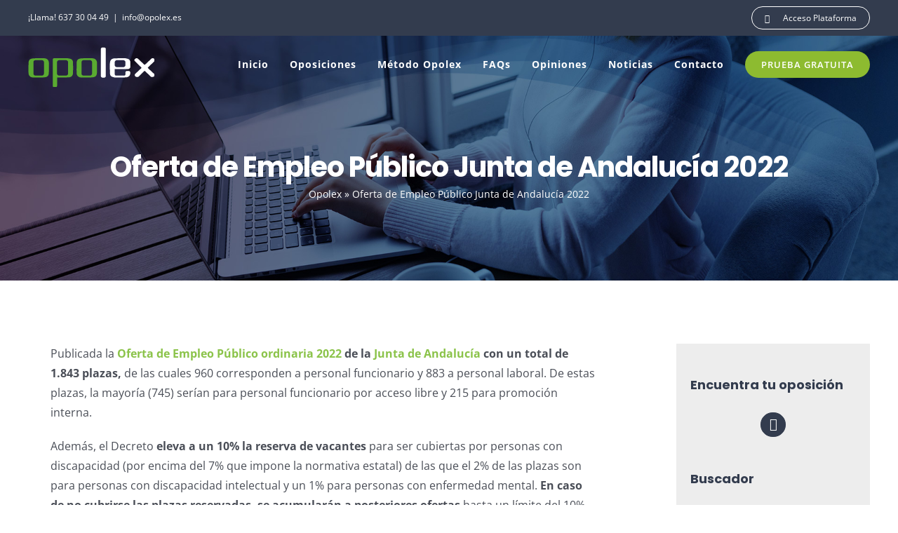

--- FILE ---
content_type: text/html; charset=UTF-8
request_url: https://www.opolex.es/oferta-de-empleo-publico-junta-de-andalucia-2022/
body_size: 22282
content:
<!DOCTYPE html>
<html class="avada-html-layout-wide avada-html-header-position-top avada-header-color-not-opaque" lang="es">
<head>
	<meta http-equiv="X-UA-Compatible" content="IE=edge" />
	<meta http-equiv="Content-Type" content="text/html; charset=utf-8"/>
	<meta name="viewport" content="width=device-width, initial-scale=1" />
	<meta name='robots' content='index, follow, max-image-preview:large, max-snippet:-1, max-video-preview:-1' />

<!-- Google Tag Manager for WordPress by gtm4wp.com -->
<script data-cfasync="false" data-pagespeed-no-defer>
	var gtm4wp_datalayer_name = "dataLayer";
	var dataLayer = dataLayer || [];
</script>
<!-- End Google Tag Manager for WordPress by gtm4wp.com -->
	<!-- This site is optimized with the Yoast SEO plugin v19.0 - https://yoast.com/wordpress/plugins/seo/ -->
	<title>Oferta de Empleo Público Junta de Andalucía 2022 - Opolex</title>
	<meta name="description" content="Consulta en este post toda la información de la Oferta de Empleo Público 2022 de la Junta de Andalucía con el desglose de plazas." />
	<link rel="canonical" href="https://www.opolex.es/oferta-de-empleo-publico-junta-de-andalucia-2022/" />
	<meta property="og:locale" content="es_ES" />
	<meta property="og:type" content="article" />
	<meta property="og:title" content="Oferta de Empleo Público Junta de Andalucía 2022 - Opolex" />
	<meta property="og:description" content="Consulta en este post toda la información de la Oferta de Empleo Público 2022 de la Junta de Andalucía con el desglose de plazas." />
	<meta property="og:url" content="https://www.opolex.es/oferta-de-empleo-publico-junta-de-andalucia-2022/" />
	<meta property="og:site_name" content="Opolex" />
	<meta property="article:publisher" content="https://www.facebook.com/Opolex/" />
	<meta property="article:published_time" content="2022-12-28T09:27:36+00:00" />
	<meta property="article:modified_time" content="2022-12-28T09:29:27+00:00" />
	<meta property="og:image" content="https://www.opolex.es/wp-content/uploads/2022/12/Oferta-de-Empleo-Publico-Junta-de-Andalucia-2022-2.jpg" />
	<meta property="og:image:width" content="1200" />
	<meta property="og:image:height" content="630" />
	<meta property="og:image:type" content="image/jpeg" />
	<meta name="twitter:card" content="summary_large_image" />
	<meta name="twitter:image" content="https://www.opolex.es/wp-content/uploads/2022/12/Oferta-de-Empleo-Publico-Junta-de-Andalucia-2022-2.jpg" />
	<meta name="twitter:creator" content="@opolex" />
	<meta name="twitter:site" content="@opolex" />
	<meta name="twitter:label1" content="Escrito por" />
	<meta name="twitter:data1" content="Cristina" />
	<meta name="twitter:label2" content="Tiempo de lectura" />
	<meta name="twitter:data2" content="2 minutos" />
	<script type="application/ld+json" class="yoast-schema-graph">{"@context":"https://schema.org","@graph":[{"@type":"Organization","@id":"https://www.opolex.es/#organization","name":"Opolex","url":"https://www.opolex.es/","sameAs":["https://www.instagram.com/opolex_oposiciones/","https://www.linkedin.com/company/plataformaopolex","https://www.youtube.com/channel/UCwNq8ZOQ5TOPB1QO9dL-DlQ","https://www.facebook.com/Opolex/","https://twitter.com/opolex"],"logo":{"@type":"ImageObject","inLanguage":"es","@id":"https://www.opolex.es/#/schema/logo/image/","url":"https://www.opolex.es/wp-content/uploads/2020/04/logo-2-e1611144507703.png","contentUrl":"https://www.opolex.es/wp-content/uploads/2020/04/logo-2-e1611144507703.png","width":100,"height":100,"caption":"Opolex"},"image":{"@id":"https://www.opolex.es/#/schema/logo/image/"}},{"@type":"WebSite","@id":"https://www.opolex.es/#website","url":"https://www.opolex.es/","name":"Opolex","description":"Prepara tus oposiciones online","publisher":{"@id":"https://www.opolex.es/#organization"},"potentialAction":[{"@type":"SearchAction","target":{"@type":"EntryPoint","urlTemplate":"https://www.opolex.es/?s={search_term_string}"},"query-input":"required name=search_term_string"}],"inLanguage":"es"},{"@type":"ImageObject","inLanguage":"es","@id":"https://www.opolex.es/oferta-de-empleo-publico-junta-de-andalucia-2022/#primaryimage","url":"https://www.opolex.es/wp-content/uploads/2022/12/Oferta-de-Empleo-Publico-Junta-de-Andalucia-2022-2.jpg","contentUrl":"https://www.opolex.es/wp-content/uploads/2022/12/Oferta-de-Empleo-Publico-Junta-de-Andalucia-2022-2.jpg","width":1200,"height":630},{"@type":"WebPage","@id":"https://www.opolex.es/oferta-de-empleo-publico-junta-de-andalucia-2022/#webpage","url":"https://www.opolex.es/oferta-de-empleo-publico-junta-de-andalucia-2022/","name":"Oferta de Empleo Público Junta de Andalucía 2022 - Opolex","isPartOf":{"@id":"https://www.opolex.es/#website"},"primaryImageOfPage":{"@id":"https://www.opolex.es/oferta-de-empleo-publico-junta-de-andalucia-2022/#primaryimage"},"datePublished":"2022-12-28T09:27:36+00:00","dateModified":"2022-12-28T09:29:27+00:00","description":"Consulta en este post toda la información de la Oferta de Empleo Público 2022 de la Junta de Andalucía con el desglose de plazas.","breadcrumb":{"@id":"https://www.opolex.es/oferta-de-empleo-publico-junta-de-andalucia-2022/#breadcrumb"},"inLanguage":"es","potentialAction":[{"@type":"ReadAction","target":["https://www.opolex.es/oferta-de-empleo-publico-junta-de-andalucia-2022/"]}]},{"@type":"BreadcrumbList","@id":"https://www.opolex.es/oferta-de-empleo-publico-junta-de-andalucia-2022/#breadcrumb","itemListElement":[{"@type":"ListItem","position":1,"name":"Opolex","item":"https://www.opolex.es/"},{"@type":"ListItem","position":2,"name":"Oferta de Empleo Público Junta de Andalucía 2022"}]},{"@type":"Article","@id":"https://www.opolex.es/oferta-de-empleo-publico-junta-de-andalucia-2022/#article","isPartOf":{"@id":"https://www.opolex.es/oferta-de-empleo-publico-junta-de-andalucia-2022/#webpage"},"author":{"@id":"https://www.opolex.es/#/schema/person/727e5260683abb2a2763bd4943cdf11c"},"headline":"Oferta de Empleo Público Junta de Andalucía 2022","datePublished":"2022-12-28T09:27:36+00:00","dateModified":"2022-12-28T09:29:27+00:00","mainEntityOfPage":{"@id":"https://www.opolex.es/oferta-de-empleo-publico-junta-de-andalucia-2022/#webpage"},"wordCount":425,"commentCount":0,"publisher":{"@id":"https://www.opolex.es/#organization"},"image":{"@id":"https://www.opolex.es/oferta-de-empleo-publico-junta-de-andalucia-2022/#primaryimage"},"thumbnailUrl":"https://www.opolex.es/wp-content/uploads/2022/12/Oferta-de-Empleo-Publico-Junta-de-Andalucia-2022-2.jpg","articleSection":["Oposiciones: Junta de Andalucía"],"inLanguage":"es","potentialAction":[{"@type":"CommentAction","name":"Comment","target":["https://www.opolex.es/oferta-de-empleo-publico-junta-de-andalucia-2022/#respond"]}]},{"@type":"Person","@id":"https://www.opolex.es/#/schema/person/727e5260683abb2a2763bd4943cdf11c","name":"Cristina","image":{"@type":"ImageObject","inLanguage":"es","@id":"https://www.opolex.es/#/schema/person/image/","url":"https://secure.gravatar.com/avatar/8894e95ed957079ddd73bee1518bf892?s=96&d=mm&r=g","contentUrl":"https://secure.gravatar.com/avatar/8894e95ed957079ddd73bee1518bf892?s=96&d=mm&r=g","caption":"Cristina"}}]}</script>
	<!-- / Yoast SEO plugin. -->


<link rel='dns-prefetch' href='//netdna.bootstrapcdn.com' />
<link rel='dns-prefetch' href='//s.w.org' />
<link rel="alternate" type="application/rss+xml" title="Opolex &raquo; Feed" href="https://www.opolex.es/feed/" />
<link rel="alternate" type="application/rss+xml" title="Opolex &raquo; Feed de los comentarios" href="https://www.opolex.es/comments/feed/" />
					<link rel="shortcut icon" href="https://www.opolex.es/wp-content/uploads/2021/06/favicon_opolex_64x64.png" type="image/x-icon" />
		
					<!-- For iPhone -->
			<link rel="apple-touch-icon" href="https://www.opolex.es/wp-content/uploads/2021/06/favicon_opolex_120x120.png">
		
					<!-- For iPhone Retina display -->
			<link rel="apple-touch-icon" sizes="180x180" href="https://www.opolex.es/wp-content/uploads/2021/06/favicon_opolex_180x180.png">
		
					<!-- For iPad -->
			<link rel="apple-touch-icon" sizes="152x152" href="https://www.opolex.es/wp-content/uploads/2021/06/favicon_opolex_152x152.png">
		
					<!-- For iPad Retina display -->
			<link rel="apple-touch-icon" sizes="167x167" href="https://www.opolex.es/wp-content/uploads/2021/06/favicon_opolex_167x167.png">
		
		<link rel="alternate" type="application/rss+xml" title="Opolex &raquo; Comentario Oferta de Empleo Público Junta de Andalucía 2022 del feed" href="https://www.opolex.es/oferta-de-empleo-publico-junta-de-andalucia-2022/feed/" />
<link rel='stylesheet' id='fbrev_css-css'  href='https://www.opolex.es/wp-content/plugins/fb-reviews-widget/static/css/facebook-review.css?ver=1.7.9' type='text/css' media='all' />
<link rel='stylesheet' id='wcz-frontend-css'  href='https://www.opolex.es/wp-content/plugins/woocustomizer/assets/css/frontend.css?ver=2.5.1' type='text/css' media='all' />
<link rel='stylesheet' id='cookie-law-info-css'  href='https://www.opolex.es/wp-content/plugins/cookie-law-info/legacy/public/css/cookie-law-info-public.css?ver=3.0.9' type='text/css' media='all' />
<link rel='stylesheet' id='cookie-law-info-gdpr-css'  href='https://www.opolex.es/wp-content/plugins/cookie-law-info/legacy/public/css/cookie-law-info-gdpr.css?ver=3.0.9' type='text/css' media='all' />
<link rel='stylesheet' id='copy-the-code-css'  href='https://www.opolex.es/wp-content/plugins/copy-the-code/assets/css/copy-the-code.css?ver=2.6.2' type='text/css' media='all' />
<style id='woocommerce-inline-inline-css' type='text/css'>
.woocommerce form .form-row .required { visibility: visible; }
</style>
<link rel='stylesheet' id='wpcf7-redirect-script-frontend-css'  href='https://www.opolex.es/wp-content/plugins/wpcf7-redirect/build/css/wpcf7-redirect-frontend.min.css?ver=b2b29fad54821cf0e519f86f570e5b5d' type='text/css' media='all' />
<link rel='stylesheet' id='ez-toc-css'  href='https://www.opolex.es/wp-content/plugins/easy-table-of-contents/assets/css/screen.min.css?ver=2.0.49' type='text/css' media='all' />
<style id='ez-toc-inline-css' type='text/css'>
div#ez-toc-container p.ez-toc-title {font-size: 100%;}div#ez-toc-container p.ez-toc-title {font-weight: 400;}div#ez-toc-container ul li {font-size: 95%;}div#ez-toc-container nav ul ul li ul li {font-size: %!important;}div#ez-toc-container {background: #f7f9ff;border: 1px solid #74aa30;}div#ez-toc-container p.ez-toc-title {color: #3f4949;}div#ez-toc-container ul.ez-toc-list a {color: #74aa30;}div#ez-toc-container ul.ez-toc-list a:hover {color: #74aa30;}div#ez-toc-container ul.ez-toc-list a:visited {color: #74aa30;}
.ez-toc-container-direction {direction: ltr;}.ez-toc-counter ul{counter-reset: item ;}.ez-toc-counter nav ul li a::before {content: counters(item, ".", decimal) ". ";display: inline-block;counter-increment: item;flex-grow: 0;flex-shrink: 0;margin-right: .2em; float: left;}.ez-toc-widget-direction {direction: ltr;}.ez-toc-widget-container ul{counter-reset: item ;}.ez-toc-widget-container nav ul li a::before {content: counters(item, ".", decimal) ". ";display: inline-block;counter-increment: item;flex-grow: 0;flex-shrink: 0;margin-right: .2em; float: left;}
</style>
<link rel='stylesheet' id='testimonial-rotator-style-css'  href='https://www.opolex.es/wp-content/plugins/testimonial-rotator/testimonial-rotator-style.css?ver=b2b29fad54821cf0e519f86f570e5b5d' type='text/css' media='all' />
<link rel='stylesheet' id='font-awesome-css'  href='//netdna.bootstrapcdn.com/font-awesome/latest/css/font-awesome.min.css?ver=b2b29fad54821cf0e519f86f570e5b5d' type='text/css' media='all' />
<style id='font-awesome-inline-css' type='text/css'>
[data-font="FontAwesome"]:before {font-family: 'FontAwesome' !important;content: attr(data-icon) !important;speak: none !important;font-weight: normal !important;font-variant: normal !important;text-transform: none !important;line-height: 1 !important;font-style: normal !important;-webkit-font-smoothing: antialiased !important;-moz-osx-font-smoothing: grayscale !important;}
</style>
<link rel='stylesheet' id='grw-public-main-css-css'  href='https://www.opolex.es/wp-content/plugins/widget-google-reviews/assets/css/public-main.css?ver=2.4.2' type='text/css' media='all' />
<link rel='stylesheet' id='dgwt-wcas-style-css'  href='https://www.opolex.es/wp-content/plugins/ajax-search-for-woocommerce/assets/css/style.min.css?ver=1.23.0' type='text/css' media='all' />
<style id='wcz-customizer-custom-css-inline-css' type='text/css'>
body.single-product.wcz-woocommerce div.product p.price{font-size:20px !important;}body.single-product.wcz-woocommerce div.product p.price,
					body.single-product.wcz-woocommerce div.product .woocommerce-variation-price span.price{color:#dd3333 !important;}
</style>
<link rel='stylesheet' id='fusion-dynamic-css-css'  href='https://www.opolex.es/wp-content/uploads/fusion-styles/671870f0f3e5ed3544a0bb746d9aaa27.min.css?ver=3.4.1' type='text/css' media='all' />
<script type="text/template" id="tmpl-variation-template">
	<div class="woocommerce-variation-description">{{{ data.variation.variation_description }}}</div>
	<div class="woocommerce-variation-price">{{{ data.variation.price_html }}}</div>
	<div class="woocommerce-variation-availability">{{{ data.variation.availability_html }}}</div>
</script>
<script type="text/template" id="tmpl-unavailable-variation-template">
	<p>Lo siento, este producto no está disponible. Por favor, elige otra combinación.</p>
</script>
<script type='text/javascript' src='https://www.opolex.es/wp-content/plugins/fb-reviews-widget/static/js/wpac-time.js?ver=1.7.9' id='wpac_time_js-js'></script>
<script type='text/javascript' src='https://www.opolex.es/wp-includes/js/jquery/jquery.min.js?ver=3.6.0' id='jquery-core-js'></script>
<script type='text/javascript' id='cookie-law-info-js-extra'>
/* <![CDATA[ */
var Cli_Data = {"nn_cookie_ids":[],"cookielist":[],"non_necessary_cookies":[],"ccpaEnabled":"","ccpaRegionBased":"","ccpaBarEnabled":"","strictlyEnabled":["necessary","obligatoire"],"ccpaType":"gdpr","js_blocking":"","custom_integration":"","triggerDomRefresh":"","secure_cookies":""};
var cli_cookiebar_settings = {"animate_speed_hide":"500","animate_speed_show":"500","background":"#FFF","border":"#b1a6a6c2","border_on":"","button_1_button_colour":"#8bbb40","button_1_button_hover":"#6f9633","button_1_link_colour":"#fff","button_1_as_button":"1","button_1_new_win":"","button_2_button_colour":"#333","button_2_button_hover":"#292929","button_2_link_colour":"#444","button_2_as_button":"","button_2_hidebar":"","button_3_button_colour":"#000","button_3_button_hover":"#000000","button_3_link_colour":"#fff","button_3_as_button":"1","button_3_new_win":"","button_4_button_colour":"#000","button_4_button_hover":"#000000","button_4_link_colour":"#fff","button_4_as_button":"1","button_7_button_colour":"#61a229","button_7_button_hover":"#4e8221","button_7_link_colour":"#fff","button_7_as_button":"1","button_7_new_win":"","font_family":"inherit","header_fix":"","notify_animate_hide":"1","notify_animate_show":"","notify_div_id":"#cookie-law-info-bar","notify_position_horizontal":"right","notify_position_vertical":"bottom","scroll_close":"","scroll_close_reload":"","accept_close_reload":"","reject_close_reload":"","showagain_tab":"","showagain_background":"#fff","showagain_border":"#000","showagain_div_id":"#cookie-law-info-again","showagain_x_position":"100px","text":"#000","show_once_yn":"","show_once":"10000","logging_on":"","as_popup":"","popup_overlay":"1","bar_heading_text":"","cookie_bar_as":"banner","popup_showagain_position":"bottom-right","widget_position":"left"};
var log_object = {"ajax_url":"https:\/\/www.opolex.es\/wp-admin\/admin-ajax.php"};
/* ]]> */
</script>
<script type='text/javascript' src='https://www.opolex.es/wp-content/plugins/cookie-law-info/legacy/public/js/cookie-law-info-public.js?ver=3.0.9' id='cookie-law-info-js'></script>
<script type='text/javascript' id='ez-toc-scroll-scriptjs-js-after'>
jQuery(document).ready(function(){document.querySelectorAll(".ez-toc-section").forEach(t=>{t.setAttribute("ez-toc-data-id","#"+decodeURI(t.getAttribute("id")))}),jQuery("a.ez-toc-link").click(function(){let t=jQuery(this).attr("href"),e=jQuery("#wpadminbar"),i=0;30>30&&(i=30),e.length&&(i+=e.height()),jQuery('[ez-toc-data-id="'+decodeURI(t)+'"]').length>0&&(i=jQuery('[ez-toc-data-id="'+decodeURI(t)+'"]').offset().top-i),jQuery("html, body").animate({scrollTop:i},500)})});
</script>
<script type='text/javascript' src='https://www.opolex.es/wp-content/plugins/testimonial-rotator/js/jquery.cycletwo.js?ver=b2b29fad54821cf0e519f86f570e5b5d' id='cycletwo-js'></script>
<script type='text/javascript' src='https://www.opolex.es/wp-content/plugins/testimonial-rotator/js/jquery.cycletwo.addons.js?ver=b2b29fad54821cf0e519f86f570e5b5d' id='cycletwo-addons-js'></script>
<script type='text/javascript' defer="defer" src='https://www.opolex.es/wp-content/plugins/widget-google-reviews/assets/js/public-main.js?ver=2.4.2' id='grw-public-main-js-js'></script>
<link rel="https://api.w.org/" href="https://www.opolex.es/wp-json/" /><link rel="alternate" type="application/json" href="https://www.opolex.es/wp-json/wp/v2/posts/21834" /><link rel="EditURI" type="application/rsd+xml" title="RSD" href="https://www.opolex.es/xmlrpc.php?rsd" />
<link rel="wlwmanifest" type="application/wlwmanifest+xml" href="https://www.opolex.es/wp-includes/wlwmanifest.xml" /> 

<link rel='shortlink' href='https://www.opolex.es/?p=21834' />
<link rel="alternate" type="application/json+oembed" href="https://www.opolex.es/wp-json/oembed/1.0/embed?url=https%3A%2F%2Fwww.opolex.es%2Foferta-de-empleo-publico-junta-de-andalucia-2022%2F" />
<link rel="alternate" type="text/xml+oembed" href="https://www.opolex.es/wp-json/oembed/1.0/embed?url=https%3A%2F%2Fwww.opolex.es%2Foferta-de-empleo-publico-junta-de-andalucia-2022%2F&#038;format=xml" />

<!-- Google Tag Manager for WordPress by gtm4wp.com -->
<!-- GTM Container placement set to off -->
<script data-cfasync="false" data-pagespeed-no-defer>
	var dataLayer_content = {"pagePostType":"post","pagePostType2":"single-post","pageCategory":["oposiciones-junta-andalucia"],"pagePostAuthor":"Cristina"};
	dataLayer.push( dataLayer_content );
</script>
<script type="text/javascript">
	console.warn && console.warn("[GTM4WP] Google Tag Manager container code placement set to OFF !!!");
	console.warn && console.warn("[GTM4WP] Data layer codes are active but GTM container must be loaded using custom coding !!!");
</script>
<!-- End Google Tag Manager for WordPress by gtm4wp.com --><!-- This site is powered by WooCommerce Redsys Gateway Light v.5.1.0 - https://es.wordpress.org/plugins/woo-redsys-gateway-light/ -->		<style>
			.dgwt-wcas-ico-magnifier,.dgwt-wcas-ico-magnifier-handler{max-width:20px}.dgwt-wcas-search-wrapp{max-width:600px}		</style>
		<style type="text/css" id="css-fb-visibility">@media screen and (max-width: 640px){.fusion-no-small-visibility{display:none !important;}body:not(.fusion-builder-ui-wireframe) .sm-text-align-center{text-align:center !important;}body:not(.fusion-builder-ui-wireframe) .sm-text-align-left{text-align:left !important;}body:not(.fusion-builder-ui-wireframe) .sm-text-align-right{text-align:right !important;}body:not(.fusion-builder-ui-wireframe) .sm-flex-align-center{justify-content:center !important;}body:not(.fusion-builder-ui-wireframe) .sm-flex-align-flex-start{justify-content:flex-start !important;}body:not(.fusion-builder-ui-wireframe) .sm-flex-align-flex-end{justify-content:flex-end !important;}body:not(.fusion-builder-ui-wireframe) .sm-mx-auto{margin-left:auto !important;margin-right:auto !important;}body:not(.fusion-builder-ui-wireframe) .sm-ml-auto{margin-left:auto !important;}body:not(.fusion-builder-ui-wireframe) .sm-mr-auto{margin-right:auto !important;}body:not(.fusion-builder-ui-wireframe) .fusion-absolute-position-small{position:absolute;top:auto;width:100%;}}@media screen and (min-width: 641px) and (max-width: 1024px){.fusion-no-medium-visibility{display:none !important;}body:not(.fusion-builder-ui-wireframe) .md-text-align-center{text-align:center !important;}body:not(.fusion-builder-ui-wireframe) .md-text-align-left{text-align:left !important;}body:not(.fusion-builder-ui-wireframe) .md-text-align-right{text-align:right !important;}body:not(.fusion-builder-ui-wireframe) .md-flex-align-center{justify-content:center !important;}body:not(.fusion-builder-ui-wireframe) .md-flex-align-flex-start{justify-content:flex-start !important;}body:not(.fusion-builder-ui-wireframe) .md-flex-align-flex-end{justify-content:flex-end !important;}body:not(.fusion-builder-ui-wireframe) .md-mx-auto{margin-left:auto !important;margin-right:auto !important;}body:not(.fusion-builder-ui-wireframe) .md-ml-auto{margin-left:auto !important;}body:not(.fusion-builder-ui-wireframe) .md-mr-auto{margin-right:auto !important;}body:not(.fusion-builder-ui-wireframe) .fusion-absolute-position-medium{position:absolute;top:auto;width:100%;}}@media screen and (min-width: 1025px){.fusion-no-large-visibility{display:none !important;}body:not(.fusion-builder-ui-wireframe) .lg-text-align-center{text-align:center !important;}body:not(.fusion-builder-ui-wireframe) .lg-text-align-left{text-align:left !important;}body:not(.fusion-builder-ui-wireframe) .lg-text-align-right{text-align:right !important;}body:not(.fusion-builder-ui-wireframe) .lg-flex-align-center{justify-content:center !important;}body:not(.fusion-builder-ui-wireframe) .lg-flex-align-flex-start{justify-content:flex-start !important;}body:not(.fusion-builder-ui-wireframe) .lg-flex-align-flex-end{justify-content:flex-end !important;}body:not(.fusion-builder-ui-wireframe) .lg-mx-auto{margin-left:auto !important;margin-right:auto !important;}body:not(.fusion-builder-ui-wireframe) .lg-ml-auto{margin-left:auto !important;}body:not(.fusion-builder-ui-wireframe) .lg-mr-auto{margin-right:auto !important;}body:not(.fusion-builder-ui-wireframe) .fusion-absolute-position-large{position:absolute;top:auto;width:100%;}}</style>	<noscript><style>.woocommerce-product-gallery{ opacity: 1 !important; }</style></noscript>
	
<!-- Meta Pixel Code -->
<script type='text/javascript'>
!function(f,b,e,v,n,t,s){if(f.fbq)return;n=f.fbq=function(){n.callMethod?
n.callMethod.apply(n,arguments):n.queue.push(arguments)};if(!f._fbq)f._fbq=n;
n.push=n;n.loaded=!0;n.version='2.0';n.queue=[];t=b.createElement(e);t.async=!0;
t.src=v;s=b.getElementsByTagName(e)[0];s.parentNode.insertBefore(t,s)}(window,
document,'script','https://connect.facebook.net/en_US/fbevents.js?v=next');
</script>
<!-- End Meta Pixel Code -->

      <script type='text/javascript'>
        var url = window.location.origin + '?ob=open-bridge';
        fbq('set', 'openbridge', '1597910943611988', url);
      </script>
    <script type='text/javascript'>fbq('init', '1597910943611988', {}, {
    "agent": "wordpress-5.8.2-3.0.16"
})</script><script type='text/javascript'>
    fbq('track', 'PageView', []);
  </script>
<!-- Meta Pixel Code -->
<noscript>
<img height="1" width="1" style="display:none" alt="fbpx"
src="https://www.facebook.com/tr?id=1597910943611988&ev=PageView&noscript=1" />
</noscript>
<!-- End Meta Pixel Code -->
<link rel="preconnect" href="//code.tidio.co">		<!-- Facebook Pixel Code -->
		<script>
			var aepc_pixel = {"pixel_id":"1254487858043535","user":{},"enable_advanced_events":"no","fire_delay":"0","can_use_sku":"yes","enable_viewcontent":"no","enable_addtocart":"no","enable_addtowishlist":"no","enable_initiatecheckout":"no","enable_addpaymentinfo":"no","enable_purchase":"no","allowed_params":{"AddToCart":["value","currency","content_category","content_name","content_type","content_ids"],"AddToWishlist":["value","currency","content_category","content_name","content_type","content_ids"]}},
				aepc_pixel_args = [],
				aepc_extend_args = function( args ) {
					if ( typeof args === 'undefined' ) {
						args = {};
					}

					for(var key in aepc_pixel_args)
						args[key] = aepc_pixel_args[key];

					return args;
				};

			// Extend args
			if ( 'yes' === aepc_pixel.enable_advanced_events ) {
				aepc_pixel_args.userAgent = navigator.userAgent;
				aepc_pixel_args.language = navigator.language;

				if ( document.referrer.indexOf( document.domain ) < 0 ) {
					aepc_pixel_args.referrer = document.referrer;
				}
			}

						!function(f,b,e,v,n,t,s){if(f.fbq)return;n=f.fbq=function(){n.callMethod?
				n.callMethod.apply(n,arguments):n.queue.push(arguments)};if(!f._fbq)f._fbq=n;
				n.push=n;n.loaded=!0;n.version='2.0';n.agent='dvpixelcaffeinewordpress';n.queue=[];t=b.createElement(e);t.async=!0;
				t.src=v;s=b.getElementsByTagName(e)[0];s.parentNode.insertBefore(t,s)}(window,
				document,'script','https://connect.facebook.net/en_US/fbevents.js');
			
						fbq('init', aepc_pixel.pixel_id, aepc_pixel.user);

							setTimeout( function() {
				fbq('track', "PageView", aepc_pixel_args);
			}, aepc_pixel.fire_delay * 1000 );
					</script>
		<!-- End Facebook Pixel Code -->
				<script type="text/javascript">
			var doc = document.documentElement;
			doc.setAttribute( 'data-useragent', navigator.userAgent );
		</script>
		<!-- Global site tag (gtag.js) - Google Analytics -->
<script async src="https://www.googletagmanager.com/gtag/js?id=UA-61944968-1"></script>
<script>
  window.dataLayer = window.dataLayer || [];
  function gtag(){dataLayer.push(arguments);}
  gtag('js', new Date());

  gtag('config', 'UA-61944968-1');
</script>
<!-- Google tag (gtag.js) 
<script async src="https://www.googletagmanager.com/gtag/js?id=G-KTCSZV6TZ0"></script>
<script>
  window.dataLayer = window.dataLayer || [];
  function gtag(){dataLayer.push(arguments);}
  gtag('js', new Date());

  gtag('config', 'G-KTCSZV6TZ0');
</script>-->
	<meta name="google-site-verification" content="GkVzdMMAXxEEWgYBqCVutv2DiaHpndJTg8CaP1vJ9Z0" />
<link rel="preconnect" href="https://fonts.googleapis.com">
<link rel="preconnect" href="https://fonts.gstatic.com" crossorigin>
<link href="https://fonts.googleapis.com/css2?family=Titillium+Web&display=swap" rel="stylesheet"></head>

<body class="post-template-default single single-post postid-21834 single-format-standard wp-custom-logo theme-Avada wcz-woocommerce wcz-btns wcz-btn-style-default wcz-soldout-style-angle woocommerce-no-js fusion-image-hovers fusion-pagination-sizing fusion-button_type-flat fusion-button_span-yes fusion-button_gradient-linear avada-image-rollover-circle-no avada-image-rollover-yes avada-image-rollover-direction-fade fusion-body ltr fusion-sticky-header no-tablet-sticky-header no-mobile-sticky-header no-mobile-slidingbar no-desktop-totop no-mobile-totop fusion-disable-outline fusion-sub-menu-fade mobile-logo-pos-left layout-wide-mode avada-has-boxed-modal-shadow-none layout-scroll-offset-full avada-has-zero-margin-offset-top has-sidebar fusion-top-header menu-text-align-center fusion-woo-product-design-classic fusion-woo-shop-page-columns-4 fusion-woo-related-columns-3 fusion-woo-archive-page-columns-3 fusion-woocommerce-equal-heights avada-has-woo-gallery-disabled woo-outofstock-badge-top_bar mobile-menu-design-modern fusion-hide-pagination-text fusion-header-layout-v3 avada-responsive avada-footer-fx-none avada-menu-highlight-style-bar fusion-search-form-clean fusion-main-menu-search-dropdown fusion-avatar-square avada-dropdown-styles avada-blog-layout-grid avada-blog-archive-layout-grid avada-header-shadow-no avada-menu-icon-position-left avada-has-megamenu-shadow avada-has-mainmenu-dropdown-divider avada-has-pagetitle-bg-full avada-has-100-footer avada-has-titlebar-bar_and_content avada-header-border-color-full-transparent avada-has-transparent-timeline_color avada-has-pagination-padding avada-flyout-menu-direction-top avada-ec-views-v1" >
		<a class="skip-link screen-reader-text" href="#content">Saltar al contenido</a>

	<div id="boxed-wrapper">
		<div class="fusion-sides-frame"></div>
		<div id="wrapper" class="fusion-wrapper">
			<div id="home" style="position:relative;top:-1px;"></div>
			
				
			<header class="fusion-header-wrapper">
				<div class="fusion-header-v3 fusion-logo-alignment fusion-logo-left fusion-sticky-menu- fusion-sticky-logo-1 fusion-mobile-logo-1  fusion-mobile-menu-design-modern">
					
<div class="fusion-secondary-header">
	<div class="fusion-row">
					<div class="fusion-alignleft">
				<div class="fusion-contact-info"><span class="fusion-contact-info-phone-number">¡Llama! 637 30 04 49</span><span class="fusion-header-separator">|</span><span class="fusion-contact-info-email-address"><a href="mailto:&#105;&#110;f&#111;&#64;&#111;po&#108;ex.&#101;&#115;">&#105;&#110;f&#111;&#64;&#111;po&#108;ex.&#101;&#115;</a></span></div>			</div>
							<div class="fusion-alignright">
				<nav class="fusion-secondary-menu" role="navigation" aria-label="Menú secundario"><ul id="menu-menu-preheader" class="menu"><li  id="menu-item-1207"  class="boton-preheader menu-item menu-item-type-custom menu-item-object-custom menu-item-1207"  data-classes="boton-preheader" data-item-id="1207"><a  target="_blank" rel="noopener noreferrer" href="https://plus.opolex.es/login" class="fusion-flex-link fusion-bar-highlight"><span class="fusion-megamenu-icon"><i class="glyphicon fa-pen fas" aria-hidden="true"></i></span><span class="menu-text">Acceso Plataforma</span></a></li></ul></nav><nav class="fusion-mobile-nav-holder fusion-mobile-menu-text-align-left" aria-label="Menú movil secundario"></nav>			</div>
			</div>
</div>
<div class="fusion-header-sticky-height"></div>
<div class="fusion-header">
	<div class="fusion-row">
					<div class="fusion-logo" data-margin-top="15px" data-margin-bottom="10px" data-margin-left="0px" data-margin-right="0px">
			<a class="fusion-logo-link"  href="https://www.opolex.es/" >

						<!-- standard logo -->
			<img src="https://www.opolex.es/wp-content/uploads/2021/09/Opolex_180x57_blanco.png" srcset="https://www.opolex.es/wp-content/uploads/2021/09/Opolex_180x57_blanco.png 1x, https://www.opolex.es/wp-content/uploads/2021/09/Opolex_360x114_blanco.png 2x" width="180" height="57" style="max-height:57px;height:auto;" alt="Opolex Logo" data-retina_logo_url="https://www.opolex.es/wp-content/uploads/2021/09/Opolex_360x114_blanco.png" class="fusion-standard-logo" />

											<!-- mobile logo -->
				<img src="https://www.opolex.es/wp-content/uploads/2021/09/Opolex_180x57_gris.png" srcset="https://www.opolex.es/wp-content/uploads/2021/09/Opolex_180x57_gris.png 1x, https://www.opolex.es/wp-content/uploads/2021/09/Opolex_360x114_gris.png 2x" width="180" height="57" style="max-height:57px;height:auto;" alt="Opolex Logo" data-retina_logo_url="https://www.opolex.es/wp-content/uploads/2021/09/Opolex_360x114_gris.png" class="fusion-mobile-logo" />
			
											<!-- sticky header logo -->
				<img src="https://www.opolex.es/wp-content/uploads/2021/09/Opolex_180x57_gris.png" srcset="https://www.opolex.es/wp-content/uploads/2021/09/Opolex_180x57_gris.png 1x, https://www.opolex.es/wp-content/uploads/2021/09/Opolex_360x114_gris.png 2x" width="180" height="57" style="max-height:57px;height:auto;" alt="Opolex Logo" data-retina_logo_url="https://www.opolex.es/wp-content/uploads/2021/09/Opolex_360x114_gris.png" class="fusion-sticky-logo" />
					</a>
		</div>		<nav class="fusion-main-menu" aria-label="Menú principal"><ul id="menu-main" class="fusion-menu"><li  id="menu-item-2776"  class="menu-item menu-item-type-post_type menu-item-object-page menu-item-home menu-item-2776"  data-item-id="2776"><a  href="https://www.opolex.es/" class="fusion-bar-highlight"><span class="menu-text">Inicio</span></a></li><li  id="menu-item-2143"  class="menu-item menu-item-type-post_type menu-item-object-page menu-item-has-children menu-item-2143 fusion-dropdown-menu"  data-item-id="2143"><a  href="https://www.opolex.es/oposiciones/" class="fusion-bar-highlight"><span class="menu-text">Oposiciones</span></a><ul class="sub-menu"><li  id="menu-item-15457"  class="menu-item menu-item-type-custom menu-item-object-custom menu-item-15457 fusion-dropdown-submenu" ><a  href="https://www.opolex.es/oposiciones/oposiciones-justicia/" class="fusion-bar-highlight"><span>Ministerio de Justicia</span></a></li><li  id="menu-item-15458"  class="menu-item menu-item-type-custom menu-item-object-custom menu-item-15458 fusion-dropdown-submenu" ><a  href="https://www.opolex.es/oposiciones/oposiciones-administracion-del-estado/" class="fusion-bar-highlight"><span>Administración del Estado</span></a></li><li  id="menu-item-15463"  class="menu-item menu-item-type-custom menu-item-object-custom menu-item-15463 fusion-dropdown-submenu" ><a  href="https://www.opolex.es/oposiciones/oposiciones-comunidad-de-madrid/" class="fusion-bar-highlight"><span>Comunidad de Madrid</span></a></li><li  id="menu-item-15460"  class="menu-item menu-item-type-custom menu-item-object-custom menu-item-15460 fusion-dropdown-submenu" ><a  href="https://www.opolex.es/oposiciones/oposiciones-junta-de-castilla-y-leon/" class="fusion-bar-highlight"><span>Junta de Castilla y León</span></a></li></ul></li><li  id="menu-item-2141"  class="menu-item menu-item-type-post_type menu-item-object-page menu-item-2141"  data-item-id="2141"><a  href="https://www.opolex.es/oposiciones-online/" class="fusion-bar-highlight"><span class="menu-text">Método Opolex</span></a></li><li  id="menu-item-10607"  class="menu-item menu-item-type-post_type menu-item-object-page menu-item-10607"  data-item-id="10607"><a  href="https://www.opolex.es/preguntas-frecuentes-sobre-opolex/" class="fusion-bar-highlight"><span class="menu-text">FAQs</span></a></li><li  id="menu-item-11090"  class="menu-item menu-item-type-post_type menu-item-object-page menu-item-11090"  data-item-id="11090"><a  href="https://www.opolex.es/opiniones-de-opolex/" class="fusion-bar-highlight"><span class="menu-text">Opiniones</span></a></li><li  id="menu-item-2127"  class="menu-item menu-item-type-post_type menu-item-object-page menu-item-2127"  data-item-id="2127"><a  href="https://www.opolex.es/noticias-sobre-oposiciones/" class="fusion-bar-highlight"><span class="menu-text">Noticias</span></a></li><li  id="menu-item-2142"  class="menu-item menu-item-type-post_type menu-item-object-page menu-item-2142"  data-item-id="2142"><a  href="https://www.opolex.es/contacto/" class="fusion-bar-highlight"><span class="menu-text">Contacto</span></a></li><li  id="menu-item-1968"  class="menu-item menu-item-type-custom menu-item-object-custom menu-item-1968 fusion-menu-item-button"  data-item-id="1968"><a  target="_blank" rel="noopener noreferrer" href="https://www.opolex.es/solicita-una-demo/" class="fusion-bar-highlight"><span class="menu-text fusion-button button-default button-medium">Prueba gratuita</span></a></li></ul></nav>	<div class="fusion-mobile-menu-icons">
							<a href="#" class="fusion-icon awb-icon-bars" aria-label="Alternar menú móvil" aria-expanded="false"></a>
		
		
		
			</div>

<nav class="fusion-mobile-nav-holder fusion-mobile-menu-text-align-left" aria-label="Main Menu Mobile"></nav>

					</div>
</div>
				</div>
				<div class="fusion-clearfix"></div>
			</header>
							
						<div id="sliders-container" class="fusion-slider-visibility">
					</div>
				
				
			
			<div class="avada-page-titlebar-wrapper" role="banner">
	<div class="fusion-page-title-bar fusion-page-title-bar-none fusion-page-title-bar-center">
		<div class="fusion-page-title-row">
			<div class="fusion-page-title-wrapper">
				<div class="fusion-page-title-captions">

																							<h1 class="entry-title">Oferta de Empleo Público Junta de Andalucía 2022</h1>

											
																		<div class="fusion-page-title-secondary">
								<div class="fusion-breadcrumbs"><span><span><a href="https://www.opolex.es/">Opolex</a> » <span class="breadcrumb_last" aria-current="page">Oferta de Empleo Público Junta de Andalucía 2022</span></span></span></div>							</div>
											
				</div>

				
			</div>
		</div>
	</div>
</div>

						<main id="main" class="clearfix ">
				<div class="fusion-row" style="">

<section id="content" style="float: left;">
	
					<article id="post-21834" class="post post-21834 type-post status-publish format-standard has-post-thumbnail hentry category-oposiciones-junta-andalucia">
										<span class="entry-title" style="display: none;">Oferta de Empleo Público Junta de Andalucía 2022</span>
			
				
						<div class="post-content">
				<p>Publicada la <strong><a href="https://www.juntadeandalucia.es/eboja/2022/245/BOJA22-245-00014-21251-01_00274412.pdf">Oferta de Empleo Público ordinaria 2022</a> de la <a href="https://www.opolex.es/oposiciones/oposiciones-junta-de-andalucia/">Junta de Andalucía</a> con un total de 1.843 plazas,</strong> de las cuales 960 corresponden a personal funcionario y 883 a personal laboral. De estas plazas, la mayoría (745) serían para personal funcionario por acceso libre y 215 para promoción interna.</p>
<p>Además, el Decreto <strong>eleva a un 10% la reserva de vacantes</strong> para ser cubiertas por personas con discapacidad (por encima del 7% que impone la normativa estatal) de las que el 2% de las plazas son para personas con discapacidad intelectual y un 1% para personas con enfermedad mental. <strong>En caso de no cubrirse las plazas reservadas, se acumularán a posteriores ofertas</strong> hasta un límite del 10% del total de puestos no cubiertos.</p>
<div class="su-button-center"><a href="https://www.opolex.es/oposiciones/oposiciones-junta-de-andalucia/" class="su-button su-button-style-default" style="color:#FFFFFF;background-color:#8dbb30;border-color:#719627;border-radius:20px;-moz-border-radius:20px;-webkit-border-radius:20px" target="_blank" rel="noopener noreferrer"><span style="color:#FFFFFF;padding:0px 28px;font-size:21px;line-height:42px;border-color:#b0d06f;border-radius:20px;-moz-border-radius:20px;-webkit-border-radius:20px;text-shadow:none;-moz-text-shadow:none;-webkit-text-shadow:none"> Quiero preparar estas oposiciones</span></a></div>
<p>&nbsp;</p>
<h2><span class="ez-toc-section" id="Oferta_de_Empleo_Publico_Junta_de_Andalucia_2022"></span>Oferta de Empleo Público Junta de Andalucía 2022<span class="ez-toc-section-end"></span></h2>
<p>El objetivo de esta OEP es avanzar en la reducción de la tasa de temporalidad en la Administración Pública andaluza y responder a las necesidades organizativas y la planificación para ofrecer servicios públicos ágiles y de calidad a la ciudadanía. Para determinar el número de plazas se ha aplicado la <strong>tasa de reposición</strong> establecida en los Presupuestos Generales del Estado para 2022: <strong>un 120% en los sectores prioritarios y 110% para el resto</strong>.</p>
<p>Como sectores prioritarios, la ley considera los servicios destinados al control y la lucha contra el fraude fiscal, laboral, de subvenciones públicas y del control de la asignación eficiente de los recursos humanos; el asesoramiento jurídico y la gestión de los recursos públicos; los servicios de prevención y extinción de incendios; la asistencia directa a la ciudadanía en servicios sociales, transporte público, seguridad, emergencias, gestión de prestaciones y políticas activas de empleo; así como las áreas de tecnologías de la información y las comunicaciones.</p>
<p><strong>En los cuerpos que preparamos en Opolex</strong>, el número de plazas que han ofertado se desglosa de la siguiente forma:</p>
<div class="su-table su-table-responsive su-table-alternate">
<table>
<tbody>
<tr>
<td style="text-align: center"></td>
<td style="text-align: center"><strong>Cupo general</strong></td>
<td style="text-align: center"><strong>Cupo discapacidad general</strong></td>
<td style="text-align: center"><strong>Cupo discapacidad mental</strong></td>
<td style="text-align: center"><strong>TOTAL</strong></td>
</tr>
<tr>
<td style="text-align: center"><a href="https://www.opolex.es/oposicion/oposiciones-administrativo-junta-de-andalucia/"><strong>Administrativos</strong></a></td>
<td style="text-align: center">107</td>
<td style="text-align: center">9</td>
<td style="text-align: center">2</td>
<td style="text-align: center"><strong>118</strong></td>
</tr>
<tr>
<td style="text-align: center"><a href="https://www.opolex.es/oposicion/oposiciones-auxiliar-administrativo-junta-de-andalucia/"><strong>Auxiliares Administrativos</strong></a></td>
<td style="text-align: center">68</td>
<td style="text-align: center">6</td>
<td style="text-align: center">1</td>
<td style="text-align: center"><strong>75</strong></td>
</tr>
</tbody>
</table>
</div>
<p>El desarrollo de los diferentes procesos selectivos podrá coincidir en el tiempo, en cualquiera de sus fases, incluida la realización o lectura de ejercicios.</p>
<div class="su-button-center"><a href="https://www.opolex.es/oposiciones/oposiciones-junta-de-andalucia/" class="su-button su-button-style-default" style="color:#FFFFFF;background-color:#8dbb30;border-color:#719627;border-radius:20px;-moz-border-radius:20px;-webkit-border-radius:20px" target="_blank" rel="noopener noreferrer"><span style="color:#FFFFFF;padding:0px 28px;font-size:21px;line-height:42px;border-color:#b0d06f;border-radius:20px;-moz-border-radius:20px;-webkit-border-radius:20px;text-shadow:none;-moz-text-shadow:none;-webkit-text-shadow:none"> Quiero preparar estas oposiciones</span></a></div>
<p>&nbsp;</p>
<div id="ez-toc-container" class="ez-toc-v2_0_49 counter-hierarchy ez-toc-counter ez-toc-container-direction">
<div class="ez-toc-title-container">
<p class="ez-toc-title">&Iacute;NDICE DEL ART&Iacute;CULO</p>
<span class="ez-toc-title-toggle"></span></div>
<nav><ul class='ez-toc-list ez-toc-list-level-1 ' ><li class='ez-toc-page-1 ez-toc-heading-level-2'><a class="ez-toc-link ez-toc-heading-1" href="#Oferta_de_Empleo_Publico_Junta_de_Andalucia_2022" title="Oferta de Empleo Público Junta de Andalucía 2022">Oferta de Empleo Público Junta de Andalucía 2022</a></li></ul></nav></div>
							</div>

												<div class="fusion-meta-info"><div class="fusion-meta-info-wrapper"><span class="vcard rich-snippet-hidden"><span class="fn"><a href="https://www.opolex.es/author/marketing/" title="Entradas de Cristina" rel="author">Cristina</a></span></span><span class="updated rich-snippet-hidden">2022-12-28T10:29:27+01:00</span><span>28 diciembre, 2022</span><span class="fusion-inline-sep">|</span></div></div>													<div class="fusion-sharing-box fusion-theme-sharing-box fusion-single-sharing-box">
		<h4>¡Comparte!</h4>
		<div class="fusion-social-networks boxed-icons"><div class="fusion-social-networks-wrapper"><a  class="fusion-social-network-icon fusion-tooltip fusion-facebook awb-icon-facebook" style="color:#ffffff;background-color:#3b5998;border-color:#3b5998;" data-placement="top" data-title="Facebook" data-toggle="tooltip" title="Facebook" href="https://www.facebook.com/sharer.php?u=https%3A%2F%2Fwww.opolex.es%2Foferta-de-empleo-publico-junta-de-andalucia-2022%2F&amp;t=Oferta%20de%20Empleo%20P%C3%BAblico%20Junta%20de%20Andaluc%C3%ADa%202022" target="_blank" rel="noreferrer"><span class="screen-reader-text">Facebook</span></a><a  class="fusion-social-network-icon fusion-tooltip fusion-twitter awb-icon-twitter" style="color:#ffffff;background-color:#55acee;border-color:#55acee;" data-placement="top" data-title="Twitter" data-toggle="tooltip" title="Twitter" href="https://twitter.com/share?url=https%3A%2F%2Fwww.opolex.es%2Foferta-de-empleo-publico-junta-de-andalucia-2022%2F&amp;text=Oferta%20de%20Empleo%20P%C3%BAblico%20Junta%20de%20Andaluc%C3%ADa%202022" target="_blank" rel="noopener noreferrer"><span class="screen-reader-text">Twitter</span></a><a  class="fusion-social-network-icon fusion-tooltip fusion-linkedin awb-icon-linkedin" style="color:#ffffff;background-color:#0077b5;border-color:#0077b5;" data-placement="top" data-title="LinkedIn" data-toggle="tooltip" title="LinkedIn" href="https://www.linkedin.com/shareArticle?mini=true&amp;url=https%3A%2F%2Fwww.opolex.es%2Foferta-de-empleo-publico-junta-de-andalucia-2022%2F&amp;title=Oferta%20de%20Empleo%20P%C3%BAblico%20Junta%20de%20Andaluc%C3%ADa%202022&amp;summary=Publicada%20la%20Oferta%20de%20Empleo%20P%C3%BAblico%20ordinaria%202022%20de%20la%20Junta%20de%20Andaluc%C3%ADa%20con%20un%20total%20de%201.843%20plazas%2C%20de%20las%20cuales%20960%20corresponden%20a%20personal%20funcionario%20y%20883%20a%20personal%20laboral.%20De%20estas%20plazas%2C%20la%20mayor%C3%ADa%20%28745%29%20ser%C3%ADan%20para%20personal%20funcionario%20p" target="_blank" rel="noopener noreferrer"><span class="screen-reader-text">LinkedIn</span></a><a  class="fusion-social-network-icon fusion-tooltip fusion-mail awb-icon-mail fusion-last-social-icon" style="color:#ffffff;background-color:#000000;border-color:#000000;" data-placement="top" data-title="Correo electrónico" data-toggle="tooltip" title="Correo electrónico" href="mailto:?body=https://www.opolex.es/oferta-de-empleo-publico-junta-de-andalucia-2022/&amp;subject=Oferta%20de%20Empleo%20P%C3%BAblico%20Junta%20de%20Andaluc%C3%ADa%202022" target="_self" rel="noopener noreferrer"><span class="screen-reader-text">Correo electrónico</span></a><div class="fusion-clearfix"></div></div></div>	</div>
													<section class="related-posts single-related-posts">
					<div class="fusion-title fusion-title-size-three sep-" style="margin-top:0px;margin-bottom:30px;">
					<h3 class="title-heading-left" style="margin:0;">
						Artículos relacionados					</h3>
					<span class="awb-title-spacer"></span>
					<div class="title-sep-container">
						<div class="title-sep sep-"></div>
					</div>
				</div>
				
	
	
	
					<div class="fusion-carousel fusion-carousel-title-below-image" data-imagesize="auto" data-metacontent="yes" data-autoplay="no" data-touchscroll="no" data-columns="5" data-itemmargin="30px" data-itemwidth="180" data-touchscroll="yes" data-scrollitems="">
		<div class="fusion-carousel-positioner">
			<ul class="fusion-carousel-holder">
																							<li class="fusion-carousel-item" style="max-width: 144.8px;">
						<div class="fusion-carousel-item-wrapper">
							<div  class="fusion-image-wrapper" aria-haspopup="true">
				<img width="1200" height="630" src="https://www.opolex.es/wp-content/uploads/2023/12/oferta-de-empleo-publico-2023-junta-de-andalucia.jpg" class="attachment-full size-full wp-post-image" alt="" srcset="https://www.opolex.es/wp-content/uploads/2023/12/oferta-de-empleo-publico-2023-junta-de-andalucia-200x105.jpg 200w, https://www.opolex.es/wp-content/uploads/2023/12/oferta-de-empleo-publico-2023-junta-de-andalucia-400x210.jpg 400w, https://www.opolex.es/wp-content/uploads/2023/12/oferta-de-empleo-publico-2023-junta-de-andalucia-600x315.jpg 600w, https://www.opolex.es/wp-content/uploads/2023/12/oferta-de-empleo-publico-2023-junta-de-andalucia-800x420.jpg 800w, https://www.opolex.es/wp-content/uploads/2023/12/oferta-de-empleo-publico-2023-junta-de-andalucia.jpg 1200w" sizes="(min-width: 2200px) 100vw, (min-width: 1008px) 169px, (min-width: 916px) 211px, (min-width: 824px) 281px, (min-width: 732px) 422px, (min-width: 640px) 732px, " /><div class="fusion-rollover">
	<div class="fusion-rollover-content">

														<a class="fusion-rollover-link" href="https://www.opolex.es/oferta-de-empleo-publico-2023-junta-de-andalucia/">Oferta de Empleo Público 2023 Junta de Andalucía</a>
			
								
		
								
								
		
						<a class="fusion-link-wrapper" href="https://www.opolex.es/oferta-de-empleo-publico-2023-junta-de-andalucia/" aria-label="Oferta de Empleo Público 2023 Junta de Andalucía"></a>
	</div>
</div>
</div>
																							<h4 class="fusion-carousel-title">
									<a class="fusion-related-posts-title-link" href="https://www.opolex.es/oferta-de-empleo-publico-2023-junta-de-andalucia/" target="_self" title="Oferta de Empleo Público 2023 Junta de Andalucía">Oferta de Empleo Público 2023 Junta de Andalucía</a>
								</h4>

								<div class="fusion-carousel-meta">
									
									<span class="fusion-date">29 diciembre, 2023</span>

																			<span class="fusion-inline-sep">|</span>
										<span><a href="https://www.opolex.es/oferta-de-empleo-publico-2023-junta-de-andalucia/#respond">Sin comentarios</a></span>
																	</div><!-- fusion-carousel-meta -->
													</div><!-- fusion-carousel-item-wrapper -->
					</li>
																			<li class="fusion-carousel-item" style="max-width: 144.8px;">
						<div class="fusion-carousel-item-wrapper">
							<div  class="fusion-image-wrapper" aria-haspopup="true">
				<img width="1200" height="630" src="https://www.opolex.es/wp-content/uploads/2022/11/Convocatoria-primer-ejercicio-Junta-de-Andalucia.png" class="attachment-full size-full wp-post-image" alt="" srcset="https://www.opolex.es/wp-content/uploads/2022/11/Convocatoria-primer-ejercicio-Junta-de-Andalucia-200x105.png 200w, https://www.opolex.es/wp-content/uploads/2022/11/Convocatoria-primer-ejercicio-Junta-de-Andalucia-400x210.png 400w, https://www.opolex.es/wp-content/uploads/2022/11/Convocatoria-primer-ejercicio-Junta-de-Andalucia-600x315.png 600w, https://www.opolex.es/wp-content/uploads/2022/11/Convocatoria-primer-ejercicio-Junta-de-Andalucia-800x420.png 800w, https://www.opolex.es/wp-content/uploads/2022/11/Convocatoria-primer-ejercicio-Junta-de-Andalucia.png 1200w" sizes="(min-width: 2200px) 100vw, (min-width: 1008px) 169px, (min-width: 916px) 211px, (min-width: 824px) 281px, (min-width: 732px) 422px, (min-width: 640px) 732px, " /><div class="fusion-rollover">
	<div class="fusion-rollover-content">

														<a class="fusion-rollover-link" href="https://www.opolex.es/convocatoria-primer-ejercicio-junta-de-andalucia/">Convocatoria primer ejercicio Junta de Andalucía</a>
			
								
		
								
								
		
						<a class="fusion-link-wrapper" href="https://www.opolex.es/convocatoria-primer-ejercicio-junta-de-andalucia/" aria-label="Convocatoria primer ejercicio Junta de Andalucía"></a>
	</div>
</div>
</div>
																							<h4 class="fusion-carousel-title">
									<a class="fusion-related-posts-title-link" href="https://www.opolex.es/convocatoria-primer-ejercicio-junta-de-andalucia/" target="_self" title="Convocatoria primer ejercicio Junta de Andalucía">Convocatoria primer ejercicio Junta de Andalucía</a>
								</h4>

								<div class="fusion-carousel-meta">
									
									<span class="fusion-date">11 noviembre, 2022</span>

																			<span class="fusion-inline-sep">|</span>
										<span><a href="https://www.opolex.es/convocatoria-primer-ejercicio-junta-de-andalucia/#respond">Sin comentarios</a></span>
																	</div><!-- fusion-carousel-meta -->
													</div><!-- fusion-carousel-item-wrapper -->
					</li>
																			<li class="fusion-carousel-item" style="max-width: 144.8px;">
						<div class="fusion-carousel-item-wrapper">
							<div  class="fusion-image-wrapper" aria-haspopup="true">
				<img width="1200" height="630" src="https://www.opolex.es/wp-content/uploads/2022/06/convocatoria-2022-junta-de-andalucia-2.jpg" class="attachment-full size-full wp-post-image" alt="" srcset="https://www.opolex.es/wp-content/uploads/2022/06/convocatoria-2022-junta-de-andalucia-2-200x105.jpg 200w, https://www.opolex.es/wp-content/uploads/2022/06/convocatoria-2022-junta-de-andalucia-2-400x210.jpg 400w, https://www.opolex.es/wp-content/uploads/2022/06/convocatoria-2022-junta-de-andalucia-2-600x315.jpg 600w, https://www.opolex.es/wp-content/uploads/2022/06/convocatoria-2022-junta-de-andalucia-2-800x420.jpg 800w, https://www.opolex.es/wp-content/uploads/2022/06/convocatoria-2022-junta-de-andalucia-2.jpg 1200w" sizes="(min-width: 2200px) 100vw, (min-width: 1008px) 169px, (min-width: 916px) 211px, (min-width: 824px) 281px, (min-width: 732px) 422px, (min-width: 640px) 732px, " /><div class="fusion-rollover">
	<div class="fusion-rollover-content">

														<a class="fusion-rollover-link" href="https://www.opolex.es/convocatoria-2022-junta-de-andalucia/">Convocatoria 2022 Junta de Andalucía</a>
			
								
		
								
								
		
						<a class="fusion-link-wrapper" href="https://www.opolex.es/convocatoria-2022-junta-de-andalucia/" aria-label="Convocatoria 2022 Junta de Andalucía"></a>
	</div>
</div>
</div>
																							<h4 class="fusion-carousel-title">
									<a class="fusion-related-posts-title-link" href="https://www.opolex.es/convocatoria-2022-junta-de-andalucia/" target="_self" title="Convocatoria 2022 Junta de Andalucía">Convocatoria 2022 Junta de Andalucía</a>
								</h4>

								<div class="fusion-carousel-meta">
									
									<span class="fusion-date">30 junio, 2022</span>

																			<span class="fusion-inline-sep">|</span>
										<span><a href="https://www.opolex.es/convocatoria-2022-junta-de-andalucia/#respond">Sin comentarios</a></span>
																	</div><!-- fusion-carousel-meta -->
													</div><!-- fusion-carousel-item-wrapper -->
					</li>
							</ul><!-- fusion-carousel-holder -->
										<div class="fusion-carousel-nav">
					<span class="fusion-nav-prev"></span>
					<span class="fusion-nav-next"></span>
				</div>
			
		</div><!-- fusion-carousel-positioner -->
	</div><!-- fusion-carousel -->
</section><!-- related-posts -->


																	</article>
	</section>
<aside id="sidebar" class="sidebar fusion-widget-area fusion-content-widget-area fusion-sidebar-right fusion-blogsidebar fusion-sticky-sidebar" style="float: right;" >
			<div class="fusion-sidebar-inner-content">
											
					<section id="shortcodes-ultimate-2" class="widget shortcodes-ultimate" style="border-style: solid;border-color:transparent;border-width:0px;"><div class="heading"><h4 class="widget-title">Encuentra tu oposición</h4></div><div class="textwidget"><div class="fusion-fa-align-center"><i class="fb-icon-element-1 fb-icon-element fontawesome-icon fa-arrow-down fas circle-yes" style="font-size:17.6px;line-height:33.2px;height:35.2px;width:35.2px;border-width:1px;border-radius:50% 50% 50% 50%;"></i></div><style>i.fb-icon-element.fontawesome-icon.fb-icon-element-1{ color: #ffffff; background-color: #333c4e; border-color: #333c4e;}i.fb-icon-element.fontawesome-icon.fb-icon-element-1:hover { color: #ffffff; background-color: #333c4e; border-color: #333c4e;}</style></div></section><section id="search-3" class="widget widget_search" style="border-style: solid;border-color:transparent;border-width:0px;"><div class="heading"><h4 class="widget-title">Buscador</h4></div>		<form role="search" class="searchform fusion-search-form  fusion-live-search fusion-search-form-clean" method="get" action="https://www.opolex.es/">
			<div class="fusion-search-form-content">

				
				<div class="fusion-search-field search-field">
					<label><span class="screen-reader-text">Buscar:</span>
													<input type="search" class="s fusion-live-search-input" name="s" id="fusion-live-search-input-0" autocomplete="off" placeholder="Buscar..." required aria-required="true" aria-label="Buscar..."/>
											</label>
				</div>
				<div class="fusion-search-button search-button">
					<input type="submit" class="fusion-search-submit searchsubmit" aria-label="Buscar" value="&#xf002;" />
										<div class="fusion-slider-loading"></div>
									</div>

				
			</div>


							<div class="fusion-search-results-wrapper"><div class="fusion-search-results"></div></div>
			
		</form>
		</section><section id="categories-5" class="widget widget_categories" style="border-style: solid;border-color:transparent;border-width:0px;"><div class="heading"><h4 class="widget-title">Categorías</h4></div>
			<ul>
					<li class="cat-item cat-item-520"><a href="https://www.opolex.es/category/noticias-opolex/" title="Conoce toda la actualidad en torno a Opolex, la plataforma para la preparación de oposiciones online.">Noticias Opolex</a>
</li>
	<li class="cat-item cat-item-519"><a href="https://www.opolex.es/category/oposiciones-agente-hacienda/">Oposiciones Agente de Hacienda</a>
</li>
	<li class="cat-item cat-item-531"><a href="https://www.opolex.es/category/oposiciones-ayudante-instituciones-penitenciarias/">Oposiciones Ayudante de Instituciones Penitenciarias</a>
</li>
	<li class="cat-item cat-item-526"><a href="https://www.opolex.es/category/oposiciones-comunidad-madrid/">Oposiciones Comunidad de Madrid</a>
</li>
	<li class="cat-item cat-item-524"><a href="https://www.opolex.es/category/oposiciones-junta-castilla-leon/">Oposiciones Junta de Castilla y León</a>
</li>
	<li class="cat-item cat-item-510"><a href="https://www.opolex.es/category/oposiciones-justicia/">Oposiciones Justicia</a>
</li>
	<li class="cat-item cat-item-525"><a href="https://www.opolex.es/category/oposiciones-sacyl/">Oposiciones SACYL</a>
</li>
	<li class="cat-item cat-item-527"><a href="https://www.opolex.es/category/oposiciones-sermas/">Oposiciones SERMAS</a>
</li>
	<li class="cat-item cat-item-514"><a href="https://www.opolex.es/category/oposiciones-administracion-estado/">Oposiciones: Administración del Estado</a>
</li>
	<li class="cat-item cat-item-528"><a href="https://www.opolex.es/category/oposiciones-junta-andalucia/">Oposiciones: Junta de Andalucía</a>
</li>
	<li class="cat-item cat-item-165"><a href="https://www.opolex.es/category/recomendaciones-estudio-oposiciones/">Recomendaciones para el estudio de Oposiciones</a>
</li>
			</ul>

			</section>					</div>
	</aside>
						<div class="fusion-woocommerce-quick-view-overlay"></div>
<div class="fusion-woocommerce-quick-view-container quick-view woocommerce">
	<script type="text/javascript">
		var quickViewNonce =  '7a3f3d1b38';
	</script>

	<div class="fusion-wqv-close">
		<button type="button"><span class="screen-reader-text">Close product quick view</span>&times;</button>
	</div>

	<div class="fusion-wqv-loader product">
		<h2 class="product_title entry-title">Título</h2>
		<div class="fusion-price-rating">
			<div class="price"></div>
			<div class="star-rating"></div>
		</div>
		<div class="fusion-slider-loading"></div>
	</div>

	<div class="fusion-wqv-preview-image"></div>

	<div class="fusion-wqv-content">
		<div class="product">
			<div class="woocommerce-product-gallery"></div>

			<div class="summary entry-summary scrollable">
				<div class="summary-content"></div>
			</div>
		</div>
	</div>
</div>

					</div>  <!-- fusion-row -->
				</main>  <!-- #main -->
				
				
								
					
		<div class="fusion-footer">
				
	
	<footer id="footer" class="fusion-footer-copyright-area fusion-footer-copyright-center">
		<div class="fusion-row">
			<div class="fusion-copyright-content">

				<div class="fusion-copyright-notice">
		<div>
		<div style="text-align:center;">
	<a href="https://www.opolex.es/oposiciones/oposiciones-de-justicia/" Alt="Oposiciones de Justicia"> | Información oposiciones de justicia | </a>
</div>

<div style="text-align:center;">
	<a href="https://www.opolex.es/aviso-legal/" Alt="Aviso legal">Aviso legal | </a>
	<a href="https://www.opolex.es/politica-de-privacidad/" Alt="Política de privacidad">Política de privacidad | </a>
	<a href="https://www.opolex.es/politica-de-cookies/" Alt="Política de cookies">Política de cookies | </a>
	<a href="https://www.opolex.es/terminos-y-condiciones-del-servicio/" Alt="Términos y condiciones">Términos y condiciones | </a>
	<a href="https://www.opolex.es/canal-de-denuncias/" Alt="Canal de denuncias">Canal de denuncias</a>
</div>



<div style="text-align:center;">© Copyright 2026 OPOLEX. <a href="https://www.opolex.es" Alt="Academia de Oposiciones Online">Academia de Oposiciones Online</a> | Todos los derechos reservados</div>	</div>
</div>
<div class="fusion-social-links-footer">
	<div class="fusion-social-networks"><div class="fusion-social-networks-wrapper"><a  class="fusion-social-network-icon fusion-tooltip fusion-facebook awb-icon-facebook" style="color:#3b5998;" data-placement="top" data-title="Facebook" data-toggle="tooltip" title="Facebook" href="https://www.facebook.com/Opolex/" target="_blank" rel="noreferrer"><span class="screen-reader-text">Facebook</span></a><a  class="fusion-social-network-icon fusion-tooltip fusion-instagram awb-icon-instagram" style="color:#3f729b;" data-placement="top" data-title="Instagram" data-toggle="tooltip" title="Instagram" href="https://www.instagram.com/opolex_oposiciones/" target="_blank" rel="noopener noreferrer"><span class="screen-reader-text">Instagram</span></a><a  class="fusion-social-network-icon fusion-tooltip fusion-twitter awb-icon-twitter" style="color:#55acee;" data-placement="top" data-title="Twitter" data-toggle="tooltip" title="Twitter" href="https://twitter.com/opolex" target="_blank" rel="noopener noreferrer"><span class="screen-reader-text">Twitter</span></a><a  class="awb-custom-image custom fusion-social-network-icon fusion-tooltip fusion-custom awb-icon-custom" style="position:relative;" data-placement="top" data-title="Telegram" data-toggle="tooltip" title="Telegram" href="https://t.me/opolex_oposicion" target="_blank" rel="noopener noreferrer"><span class="screen-reader-text">Telegram</span><img src="https://www.opolex.es/wp-content/uploads/2021/03/telegram-logo-computer-icons-telegram.png" style="width:auto;" alt="Telegram" /></a><a  class="fusion-social-network-icon fusion-tooltip fusion-linkedin awb-icon-linkedin" style="color:#0077b5;" data-placement="top" data-title="LinkedIn" data-toggle="tooltip" title="LinkedIn" href="https://www.linkedin.com/company/plataformaopolex/" target="_blank" rel="noopener noreferrer"><span class="screen-reader-text">LinkedIn</span></a><a  class="fusion-social-network-icon fusion-tooltip fusion-youtube awb-icon-youtube" style="color:#cd201f;" data-placement="top" data-title="YouTube" data-toggle="tooltip" title="YouTube" href="https://www.youtube.com/channel/UCwNq8ZOQ5TOPB1QO9dL-DlQ" target="_blank" rel="noopener noreferrer"><span class="screen-reader-text">YouTube</span></a></div></div></div>

			</div> <!-- fusion-fusion-copyright-content -->
		</div> <!-- fusion-row -->
	</footer> <!-- #footer -->
		</div> <!-- fusion-footer -->

		
					<div class="fusion-sliding-bar-wrapper">
											</div>

												</div> <!-- wrapper -->
		</div> <!-- #boxed-wrapper -->
		<div class="fusion-top-frame"></div>
		<div class="fusion-bottom-frame"></div>
		<div class="fusion-boxed-shadow"></div>
		<a class="fusion-one-page-text-link fusion-page-load-link" tabindex="-1" href="#" aria-hidden="true">Page load link</a>

		<div class="avada-footer-scripts">
						<noscript><img height="1" width="1" style="display:none" src="https://www.facebook.com/tr?id=1254487858043535&amp;ev=PageView&amp;noscript=1"/></noscript>
			<!--googleoff: all--><div id="cookie-law-info-bar" data-nosnippet="true"><span>Este sitio web utiliza cookies para que usted tenga la mejor experiencia de usuario. Si continúa navegando está dando su consentimiento para la aceptación de las mencionadas cookies y la aceptación de nuestra política de cookies. <a role='button' data-cli_action="accept" id="cookie_action_close_header" class="medium cli-plugin-button cli-plugin-main-button cookie_action_close_header cli_action_button wt-cli-accept-btn" style="display:inline-block">Estoy de acuerdo</a> <a href="https://www.opolex.es/politica-de-cookies/" id="CONSTANT_OPEN_URL" target="_blank" class="cli-plugin-main-link" style="display:inline-block">Ver más</a></span></div><div id="cookie-law-info-again" style="display:none" data-nosnippet="true"><span id="cookie_hdr_showagain">Prividad &amp; Política de cookies</span></div><div class="cli-modal" data-nosnippet="true" id="cliSettingsPopup" tabindex="-1" role="dialog" aria-labelledby="cliSettingsPopup" aria-hidden="true">
  <div class="cli-modal-dialog" role="document">
	<div class="cli-modal-content cli-bar-popup">
		  <button type="button" class="cli-modal-close" id="cliModalClose">
			<svg class="" viewBox="0 0 24 24"><path d="M19 6.41l-1.41-1.41-5.59 5.59-5.59-5.59-1.41 1.41 5.59 5.59-5.59 5.59 1.41 1.41 5.59-5.59 5.59 5.59 1.41-1.41-5.59-5.59z"></path><path d="M0 0h24v24h-24z" fill="none"></path></svg>
			<span class="wt-cli-sr-only">Cerrar</span>
		  </button>
		  <div class="cli-modal-body">
			<div class="cli-container-fluid cli-tab-container">
	<div class="cli-row">
		<div class="cli-col-12 cli-align-items-stretch cli-px-0">
			<div class="cli-privacy-overview">
				<h4>Privacy Overview</h4>				<div class="cli-privacy-content">
					<div class="cli-privacy-content-text">This website uses cookies to improve your experience while you navigate through the website. Out of these, the cookies that are categorized as necessary are stored on your browser as they are essential for the working of basic functionalities of the website. We also use third-party cookies that help us analyze and understand how you use this website. These cookies will be stored in your browser only with your consent. You also have the option to opt-out of these cookies. But opting out of some of these cookies may affect your browsing experience.</div>
				</div>
				<a class="cli-privacy-readmore" aria-label="Mostrar más" role="button" data-readmore-text="Mostrar más" data-readless-text="Mostrar menos"></a>			</div>
		</div>
		<div class="cli-col-12 cli-align-items-stretch cli-px-0 cli-tab-section-container">
												<div class="cli-tab-section">
						<div class="cli-tab-header">
							<a role="button" tabindex="0" class="cli-nav-link cli-settings-mobile" data-target="necessary" data-toggle="cli-toggle-tab">
								Necessary							</a>
															<div class="wt-cli-necessary-checkbox">
									<input type="checkbox" class="cli-user-preference-checkbox"  id="wt-cli-checkbox-necessary" data-id="checkbox-necessary" checked="checked"  />
									<label class="form-check-label" for="wt-cli-checkbox-necessary">Necessary</label>
								</div>
								<span class="cli-necessary-caption">Siempre activado</span>
													</div>
						<div class="cli-tab-content">
							<div class="cli-tab-pane cli-fade" data-id="necessary">
								<div class="wt-cli-cookie-description">
									Necessary cookies are absolutely essential for the website to function properly. This category only includes cookies that ensures basic functionalities and security features of the website. These cookies do not store any personal information.								</div>
							</div>
						</div>
					</div>
																	<div class="cli-tab-section">
						<div class="cli-tab-header">
							<a role="button" tabindex="0" class="cli-nav-link cli-settings-mobile" data-target="non-necessary" data-toggle="cli-toggle-tab">
								Non-necessary							</a>
															<div class="cli-switch">
									<input type="checkbox" id="wt-cli-checkbox-non-necessary" class="cli-user-preference-checkbox"  data-id="checkbox-non-necessary" checked='checked' />
									<label for="wt-cli-checkbox-non-necessary" class="cli-slider" data-cli-enable="Activado" data-cli-disable="Desactivado"><span class="wt-cli-sr-only">Non-necessary</span></label>
								</div>
													</div>
						<div class="cli-tab-content">
							<div class="cli-tab-pane cli-fade" data-id="non-necessary">
								<div class="wt-cli-cookie-description">
									Any cookies that may not be particularly necessary for the website to function and is used specifically to collect user personal data via analytics, ads, other embedded contents are termed as non-necessary cookies. It is mandatory to procure user consent prior to running these cookies on your website.								</div>
							</div>
						</div>
					</div>
										</div>
	</div>
</div>
		  </div>
		  <div class="cli-modal-footer">
			<div class="wt-cli-element cli-container-fluid cli-tab-container">
				<div class="cli-row">
					<div class="cli-col-12 cli-align-items-stretch cli-px-0">
						<div class="cli-tab-footer wt-cli-privacy-overview-actions">
						
															<a id="wt-cli-privacy-save-btn" role="button" tabindex="0" data-cli-action="accept" class="wt-cli-privacy-btn cli_setting_save_button wt-cli-privacy-accept-btn cli-btn">GUARDAR Y ACEPTAR</a>
													</div>
						
					</div>
				</div>
			</div>
		</div>
	</div>
  </div>
</div>
<div class="cli-modal-backdrop cli-fade cli-settings-overlay"></div>
<div class="cli-modal-backdrop cli-fade cli-popupbar-overlay"></div>
<!--googleon: all--><script type="text/javascript">var fusionNavIsCollapsed=function(e){var t;window.innerWidth<=e.getAttribute("data-breakpoint")?(e.classList.add("collapse-enabled"),e.classList.contains("expanded")||(e.setAttribute("aria-expanded","false"),window.dispatchEvent(new Event("fusion-mobile-menu-collapsed",{bubbles:!0,cancelable:!0})))):(null!==e.querySelector(".menu-item-has-children.expanded .fusion-open-nav-submenu-on-click")&&e.querySelector(".menu-item-has-children.expanded .fusion-open-nav-submenu-on-click").click(),e.classList.remove("collapse-enabled"),e.setAttribute("aria-expanded","true"),null!==e.querySelector(".fusion-custom-menu")&&e.querySelector(".fusion-custom-menu").removeAttribute("style")),e.classList.add("no-wrapper-transition"),clearTimeout(t),t=setTimeout(()=>{e.classList.remove("no-wrapper-transition")},400),e.classList.remove("loading")},fusionRunNavIsCollapsed=function(){var e,t=document.querySelectorAll(".fusion-menu-element-wrapper");for(e=0;e<t.length;e++)fusionNavIsCollapsed(t[e])};function avadaGetScrollBarWidth(){var e,t,n,s=document.createElement("p");return s.style.width="100%",s.style.height="200px",(e=document.createElement("div")).style.position="absolute",e.style.top="0px",e.style.left="0px",e.style.visibility="hidden",e.style.width="200px",e.style.height="150px",e.style.overflow="hidden",e.appendChild(s),document.body.appendChild(e),t=s.offsetWidth,e.style.overflow="scroll",t==(n=s.offsetWidth)&&(n=e.clientWidth),document.body.removeChild(e),jQuery("html").hasClass("awb-scroll")&&10<t-n?10:t-n}fusionRunNavIsCollapsed(),window.addEventListener("fusion-resize-horizontal",fusionRunNavIsCollapsed);</script>    <!-- Meta Pixel Event Code -->
    <script type='text/javascript'>
        document.addEventListener( 'wpcf7mailsent', function( event ) {
        if( "fb_pxl_code" in event.detail.apiResponse){
          eval(event.detail.apiResponse.fb_pxl_code);
        }
      }, false );
    </script>
    <!-- End Meta Pixel Event Code -->
    <div id='fb-pxl-ajax-code'></div><div id='pys_ajax_events'></div>        <script>
            var node = document.getElementsByClassName('woocommerce-message')[0];
            if(node && document.getElementById('pys_late_event')) {
                var messageText = node.textContent.trim();
                if(!messageText) {
                    node.style.display = 'none';
                }
            }
        </script>
        	<script type="text/javascript">
		(function () {
			var c = document.body.className;
			c = c.replace(/woocommerce-no-js/, 'woocommerce-js');
			document.body.className = c;
		})();
	</script>
	<link rel='stylesheet' id='wp-block-library-css'  href='https://www.opolex.es/wp-includes/css/dist/block-library/style.min.css?ver=b2b29fad54821cf0e519f86f570e5b5d' type='text/css' media='all' />
<style id='wp-block-library-theme-inline-css' type='text/css'>
#start-resizable-editor-section{display:none}.wp-block-audio figcaption{color:#555;font-size:13px;text-align:center}.is-dark-theme .wp-block-audio figcaption{color:hsla(0,0%,100%,.65)}.wp-block-code{font-family:Menlo,Consolas,monaco,monospace;color:#1e1e1e;padding:.8em 1em;border:1px solid #ddd;border-radius:4px}.wp-block-embed figcaption{color:#555;font-size:13px;text-align:center}.is-dark-theme .wp-block-embed figcaption{color:hsla(0,0%,100%,.65)}.blocks-gallery-caption{color:#555;font-size:13px;text-align:center}.is-dark-theme .blocks-gallery-caption{color:hsla(0,0%,100%,.65)}.wp-block-image figcaption{color:#555;font-size:13px;text-align:center}.is-dark-theme .wp-block-image figcaption{color:hsla(0,0%,100%,.65)}.wp-block-pullquote{border-top:4px solid;border-bottom:4px solid;margin-bottom:1.75em;color:currentColor}.wp-block-pullquote__citation,.wp-block-pullquote cite,.wp-block-pullquote footer{color:currentColor;text-transform:uppercase;font-size:.8125em;font-style:normal}.wp-block-quote{border-left:.25em solid;margin:0 0 1.75em;padding-left:1em}.wp-block-quote cite,.wp-block-quote footer{color:currentColor;font-size:.8125em;position:relative;font-style:normal}.wp-block-quote.has-text-align-right{border-left:none;border-right:.25em solid;padding-left:0;padding-right:1em}.wp-block-quote.has-text-align-center{border:none;padding-left:0}.wp-block-quote.is-large,.wp-block-quote.is-style-large{border:none}.wp-block-search .wp-block-search__label{font-weight:700}.wp-block-group.has-background{padding:1.25em 2.375em;margin-top:0;margin-bottom:0}.wp-block-separator{border:none;border-bottom:2px solid;margin-left:auto;margin-right:auto;opacity:.4}.wp-block-separator:not(.is-style-wide):not(.is-style-dots){width:100px}.wp-block-separator.has-background:not(.is-style-dots){border-bottom:none;height:1px}.wp-block-separator.has-background:not(.is-style-wide):not(.is-style-dots){height:2px}.wp-block-table thead{border-bottom:3px solid}.wp-block-table tfoot{border-top:3px solid}.wp-block-table td,.wp-block-table th{padding:.5em;border:1px solid;word-break:normal}.wp-block-table figcaption{color:#555;font-size:13px;text-align:center}.is-dark-theme .wp-block-table figcaption{color:hsla(0,0%,100%,.65)}.wp-block-video figcaption{color:#555;font-size:13px;text-align:center}.is-dark-theme .wp-block-video figcaption{color:hsla(0,0%,100%,.65)}.wp-block-template-part.has-background{padding:1.25em 2.375em;margin-top:0;margin-bottom:0}#end-resizable-editor-section{display:none}
</style>
<link rel='stylesheet' id='su-shortcodes-css'  href='https://www.opolex.es/wp-content/plugins/shortcodes-ultimate/includes/css/shortcodes.css?ver=5.12.11' type='text/css' media='all' />
<script type='text/javascript' src='https://www.opolex.es/wp-includes/js/dist/vendor/regenerator-runtime.min.js?ver=0.13.7' id='regenerator-runtime-js'></script>
<script type='text/javascript' src='https://www.opolex.es/wp-includes/js/dist/vendor/wp-polyfill.min.js?ver=3.15.0' id='wp-polyfill-js'></script>
<script type='text/javascript' id='contact-form-7-js-extra'>
/* <![CDATA[ */
var wpcf7 = {"api":{"root":"https:\/\/www.opolex.es\/wp-json\/","namespace":"contact-form-7\/v1"}};
/* ]]> */
</script>
<script type='text/javascript' src='https://www.opolex.es/wp-content/plugins/contact-form-7/includes/js/index.js?ver=5.5.6.1' id='contact-form-7-js'></script>
<script type='text/javascript' id='copy-the-code-js-extra'>
/* <![CDATA[ */
var copyTheCode = {"trim_lines":"","remove_spaces":"1","copy_content_as":"","previewMarkup":"<h2>Hello World<\/h2>","buttonMarkup":"<button class=\"copy-the-code-button\" title=\"\"><\/button>","buttonSvg":"<svg viewBox=\"-21 0 512 512\" xmlns=\"http:\/\/www.w3.org\/2000\/svg\"><path d=\"m186.667969 416c-49.984375 0-90.667969-40.683594-90.667969-90.667969v-218.664062h-37.332031c-32.363281 0-58.667969 26.300781-58.667969 58.664062v288c0 32.363281 26.304688 58.667969 58.667969 58.667969h266.664062c32.363281 0 58.667969-26.304688 58.667969-58.667969v-37.332031zm0 0\"><\/path><path d=\"m469.332031 58.667969c0-32.40625-26.261719-58.667969-58.664062-58.667969h-224c-32.40625 0-58.667969 26.261719-58.667969 58.667969v266.664062c0 32.40625 26.261719 58.667969 58.667969 58.667969h224c32.402343 0 58.664062-26.261719 58.664062-58.667969zm0 0\"><\/path><\/svg>","selectors":[{"selector":"pre","style":"button","button_text":"Copiar c\u00f3digo descuento","button_title":"\u00a1Copiado!","button_copy_text":"\u00a1Copiado!","button_position":"inside","copy_format":"default"}],"selector":"pre","settings":{"selector":"pre","button-text":"Copy","button-title":"Copy to Clipboard","button-copy-text":"Copied!","button-position":"inside","copy-format":"default"},"string":{"title":"Copy to Clipboard","copy":"Copy","copied":"Copied!"},"image-url":"https:\/\/www.opolex.es\/wp-content\/plugins\/copy-the-code\/\/assets\/images\/copy-1.svg","redirect_url":""};
/* ]]> */
</script>
<script type='text/javascript' src='https://www.opolex.es/wp-content/plugins/copy-the-code/assets/js/copy-the-code.js?ver=2.6.2' id='copy-the-code-js'></script>
<script type='text/javascript' src='https://www.opolex.es/wp-content/plugins/woocommerce/assets/js/jquery-blockui/jquery.blockUI.min.js?ver=2.7.0-wc.7.1.0' id='jquery-blockui-js'></script>
<script type='text/javascript' id='wc-add-to-cart-js-extra'>
/* <![CDATA[ */
var wc_add_to_cart_params = {"ajax_url":"\/wp-admin\/admin-ajax.php","wc_ajax_url":"\/?wc-ajax=%%endpoint%%","i18n_view_cart":"Ver carrito","cart_url":"https:\/\/www.opolex.es\/carrito\/","is_cart":"","cart_redirect_after_add":"yes"};
/* ]]> */
</script>
<script type='text/javascript' src='https://www.opolex.es/wp-content/plugins/woocommerce/assets/js/frontend/add-to-cart.min.js?ver=7.1.0' id='wc-add-to-cart-js'></script>
<script type='text/javascript' src='https://www.opolex.es/wp-content/plugins/woocommerce/assets/js/js-cookie/js.cookie.min.js?ver=2.1.4-wc.7.1.0' id='js-cookie-js'></script>
<script type='text/javascript' id='woocommerce-js-extra'>
/* <![CDATA[ */
var woocommerce_params = {"ajax_url":"\/wp-admin\/admin-ajax.php","wc_ajax_url":"\/?wc-ajax=%%endpoint%%","currency":"EUR"};
/* ]]> */
</script>
<script type='text/javascript' src='https://www.opolex.es/wp-content/plugins/woocommerce/assets/js/frontend/woocommerce.min.js?ver=7.1.0' id='woocommerce-js'></script>
<script type='text/javascript' id='wc-cart-fragments-js-extra'>
/* <![CDATA[ */
var wc_cart_fragments_params = {"ajax_url":"\/wp-admin\/admin-ajax.php","wc_ajax_url":"\/?wc-ajax=%%endpoint%%","cart_hash_key":"wc_cart_hash_b6668e1e6d41888bdc6c3599cd59ddb2","fragment_name":"wc_fragments_b6668e1e6d41888bdc6c3599cd59ddb2","request_timeout":"5000"};
/* ]]> */
</script>
<script type='text/javascript' src='https://www.opolex.es/wp-content/plugins/woocommerce/assets/js/frontend/cart-fragments.min.js?ver=7.1.0' id='wc-cart-fragments-js'></script>
<script type='text/javascript' id='wpcf7-redirect-script-js-extra'>
/* <![CDATA[ */
var wpcf7r = {"ajax_url":"https:\/\/www.opolex.es\/wp-admin\/admin-ajax.php"};
/* ]]> */
</script>
<script type='text/javascript' src='https://www.opolex.es/wp-content/plugins/wpcf7-redirect/build/js/wpcf7r-fe.js?ver=1.1' id='wpcf7-redirect-script-js'></script>
<script type='text/javascript' src='https://www.opolex.es/wp-includes/js/comment-reply.min.js?ver=b2b29fad54821cf0e519f86f570e5b5d' id='comment-reply-js'></script>
<script type='text/javascript' src='https://www.opolex.es/wp-includes/js/underscore.min.js?ver=1.13.1' id='underscore-js'></script>
<script type='text/javascript' id='wp-util-js-extra'>
/* <![CDATA[ */
var _wpUtilSettings = {"ajax":{"url":"\/wp-admin\/admin-ajax.php"}};
/* ]]> */
</script>
<script type='text/javascript' src='https://www.opolex.es/wp-includes/js/wp-util.min.js?ver=b2b29fad54821cf0e519f86f570e5b5d' id='wp-util-js'></script>
<script type='text/javascript' id='wc-add-to-cart-variation-js-extra'>
/* <![CDATA[ */
var wc_add_to_cart_variation_params = {"wc_ajax_url":"\/?wc-ajax=%%endpoint%%","i18n_no_matching_variations_text":"Lo siento, no hay productos que igualen tu selecci\u00f3n. Por favor, escoge una combinaci\u00f3n diferente.","i18n_make_a_selection_text":"Elige las opciones del producto antes de a\u00f1adir este producto a tu carrito.","i18n_unavailable_text":"Lo siento, este producto no est\u00e1 disponible. Por favor, elige otra combinaci\u00f3n."};
/* ]]> */
</script>
<script type='text/javascript' src='https://www.opolex.es/wp-content/plugins/woocommerce/assets/js/frontend/add-to-cart-variation.min.js?ver=7.1.0' id='wc-add-to-cart-variation-js'></script>
<script type='text/javascript' src='https://www.opolex.es/wp-includes/js/wp-embed.min.js?ver=b2b29fad54821cf0e519f86f570e5b5d' id='wp-embed-js'></script>
<script type='text/javascript' src='https://www.opolex.es/wp-content/plugins/easy-table-of-contents/vendor/js-cookie/js.cookie.min.js?ver=2.2.1' id='ez-toc-js-cookie-js'></script>
<script type='text/javascript' src='https://www.opolex.es/wp-content/plugins/easy-table-of-contents/vendor/sticky-kit/jquery.sticky-kit.min.js?ver=1.9.2' id='ez-toc-jquery-sticky-kit-js'></script>
<script type='text/javascript' id='ez-toc-js-js-extra'>
/* <![CDATA[ */
var ezTOC = {"smooth_scroll":"1","scroll_offset":"30","fallbackIcon":"<span style=\"display: flex;align-items: center;width: 35px;height: 30px;justify-content: center;direction:ltr;\"><svg style=\"fill: #3f4949;color:#3f4949\" xmlns=\"http:\/\/www.w3.org\/2000\/svg\" class=\"list-377408\" width=\"20px\" height=\"20px\" viewBox=\"0 0 24 24\" fill=\"none\"><path d=\"M6 6H4v2h2V6zm14 0H8v2h12V6zM4 11h2v2H4v-2zm16 0H8v2h12v-2zM4 16h2v2H4v-2zm16 0H8v2h12v-2z\" fill=\"currentColor\"><\/path><\/svg><svg style=\"fill: #3f4949;color:#3f4949\" class=\"arrow-unsorted-368013\" xmlns=\"http:\/\/www.w3.org\/2000\/svg\" width=\"10px\" height=\"10px\" viewBox=\"0 0 24 24\" version=\"1.2\" baseProfile=\"tiny\"><path d=\"M18.2 9.3l-6.2-6.3-6.2 6.3c-.2.2-.3.4-.3.7s.1.5.3.7c.2.2.4.3.7.3h11c.3 0 .5-.1.7-.3.2-.2.3-.5.3-.7s-.1-.5-.3-.7zM5.8 14.7l6.2 6.3 6.2-6.3c.2-.2.3-.5.3-.7s-.1-.5-.3-.7c-.2-.2-.4-.3-.7-.3h-11c-.3 0-.5.1-.7.3-.2.2-.3.5-.3.7s.1.5.3.7z\"\/><\/svg><\/span>"};
/* ]]> */
</script>
<script type='text/javascript' src='https://www.opolex.es/wp-content/plugins/easy-table-of-contents/assets/js/front.min.js?ver=2.0.49-1684928508' id='ez-toc-js-js'></script>
<script type='text/javascript' src='https://www.opolex.es/wp-content/plugins/fusion-core/js/min/fusion-vertical-menu-widget.js?ver=5.5' id='avada-vertical-menu-widget-js'></script>
<script type='text/javascript' src='https://www.opolex.es/wp-content/themes/Avada/includes/lib/assets/min/js/library/cssua.js?ver=2.1.28' id='cssua-js'></script>
<script type='text/javascript' src='https://www.opolex.es/wp-content/themes/Avada/includes/lib/assets/min/js/library/modernizr.js?ver=3.3.1' id='modernizr-js'></script>
<script type='text/javascript' id='fusion-js-extra'>
/* <![CDATA[ */
var fusionJSVars = {"visibility_small":"640","visibility_medium":"1024"};
/* ]]> */
</script>
<script type='text/javascript' src='https://www.opolex.es/wp-content/themes/Avada/includes/lib/assets/min/js/general/fusion.js?ver=3.4.1' id='fusion-js'></script>
<script type='text/javascript' src='https://www.opolex.es/wp-content/themes/Avada/includes/lib/assets/min/js/library/bootstrap.transition.js?ver=3.3.6' id='bootstrap-transition-js'></script>
<script type='text/javascript' src='https://www.opolex.es/wp-content/themes/Avada/includes/lib/assets/min/js/library/bootstrap.tooltip.js?ver=3.3.5' id='bootstrap-tooltip-js'></script>
<script type='text/javascript' src='https://www.opolex.es/wp-content/themes/Avada/includes/lib/assets/min/js/library/jquery.carouFredSel.js?ver=6.2.1' id='jquery-caroufredsel-js'></script>
<script type='text/javascript' src='https://www.opolex.es/wp-content/themes/Avada/includes/lib/assets/min/js/library/jquery.easing.js?ver=1.3' id='jquery-easing-js'></script>
<script type='text/javascript' src='https://www.opolex.es/wp-content/themes/Avada/includes/lib/assets/min/js/library/jquery.fitvids.js?ver=1.1' id='jquery-fitvids-js'></script>
<script type='text/javascript' src='https://www.opolex.es/wp-content/themes/Avada/includes/lib/assets/min/js/library/jquery.flexslider.js?ver=2.7.2' id='jquery-flexslider-js'></script>
<script type='text/javascript' id='jquery-lightbox-js-extra'>
/* <![CDATA[ */
var fusionLightboxVideoVars = {"lightbox_video_width":"1280","lightbox_video_height":"720"};
/* ]]> */
</script>
<script type='text/javascript' src='https://www.opolex.es/wp-content/themes/Avada/includes/lib/assets/min/js/library/jquery.ilightbox.js?ver=2.2.3' id='jquery-lightbox-js'></script>
<script type='text/javascript' src='https://www.opolex.es/wp-content/themes/Avada/includes/lib/assets/min/js/library/jquery.mousewheel.js?ver=3.0.6' id='jquery-mousewheel-js'></script>
<script type='text/javascript' src='https://www.opolex.es/wp-content/themes/Avada/includes/lib/assets/min/js/library/jquery.placeholder.js?ver=2.0.7' id='jquery-placeholder-js'></script>
<script type='text/javascript' src='https://www.opolex.es/wp-content/themes/Avada/includes/lib/assets/min/js/library/jquery.touchSwipe.js?ver=1.6.6' id='jquery-touch-swipe-js'></script>
<script type='text/javascript' id='fusion-equal-heights-js-extra'>
/* <![CDATA[ */
var fusionEqualHeightVars = {"content_break_point":"1000"};
/* ]]> */
</script>
<script type='text/javascript' src='https://www.opolex.es/wp-content/themes/Avada/includes/lib/assets/min/js/general/fusion-equal-heights.js?ver=1' id='fusion-equal-heights-js'></script>
<script type='text/javascript' id='fusion-video-general-js-extra'>
/* <![CDATA[ */
var fusionVideoGeneralVars = {"status_vimeo":"0","status_yt":"0"};
/* ]]> */
</script>
<script type='text/javascript' src='https://www.opolex.es/wp-content/themes/Avada/includes/lib/assets/min/js/library/fusion-video-general.js?ver=1' id='fusion-video-general-js'></script>
<script type='text/javascript' id='fusion-lightbox-js-extra'>
/* <![CDATA[ */
var fusionLightboxVars = {"status_lightbox":"1","lightbox_gallery":"1","lightbox_skin":"smooth","lightbox_title":"1","lightbox_arrows":"1","lightbox_slideshow_speed":"5000","lightbox_autoplay":"","lightbox_opacity":"0.96","lightbox_desc":"1","lightbox_social":"1","lightbox_social_links":{"facebook":{"source":"https:\/\/www.facebook.com\/sharer.php?u={URL}","text":"Share on Facebook"},"twitter":{"source":"https:\/\/twitter.com\/share?url={URL}","text":"Share on Twitter"},"linkedin":{"source":"https:\/\/www.linkedin.com\/shareArticle?mini=true&url={URL}","text":"Share on LinkedIn"},"mail":{"source":"mailto:?body={URL}","text":"Share by Email"}},"lightbox_deeplinking":"1","lightbox_path":"horizontal","lightbox_post_images":"1","lightbox_animation_speed":"normal","l10n":{"close":"Press Esc to close","enterFullscreen":"Enter Fullscreen (Shift+Enter)","exitFullscreen":"Exit Fullscreen (Shift+Enter)","slideShow":"Slideshow","next":"Siguiente","previous":"Anterior"}};
/* ]]> */
</script>
<script type='text/javascript' src='https://www.opolex.es/wp-content/themes/Avada/includes/lib/assets/min/js/general/fusion-lightbox.js?ver=1' id='fusion-lightbox-js'></script>
<script type='text/javascript' src='https://www.opolex.es/wp-content/themes/Avada/includes/lib/assets/min/js/general/fusion-tooltip.js?ver=1' id='fusion-tooltip-js'></script>
<script type='text/javascript' src='https://www.opolex.es/wp-content/themes/Avada/includes/lib/assets/min/js/general/fusion-sharing-box.js?ver=1' id='fusion-sharing-box-js'></script>
<script type='text/javascript' src='https://www.opolex.es/wp-content/themes/Avada/includes/lib/assets/min/js/library/jquery.sticky-kit.js?ver=1.1.2' id='jquery-sticky-kit-js'></script>
<script type='text/javascript' src='https://www.opolex.es/wp-content/themes/Avada/assets/min/js/general/avada-woo-variations.js?ver=7.5' id='avada-woo-product-variations-js'></script>
<script type='text/javascript' id='fusion-flexslider-js-extra'>
/* <![CDATA[ */
var fusionFlexSliderVars = {"status_vimeo":"","slideshow_autoplay":"1","slideshow_speed":"7000","pagination_video_slide":"","status_yt":"","flex_smoothHeight":"false"};
/* ]]> */
</script>
<script type='text/javascript' src='https://www.opolex.es/wp-content/themes/Avada/includes/lib/assets/min/js/general/fusion-flexslider.js?ver=b2b29fad54821cf0e519f86f570e5b5d' id='fusion-flexslider-js'></script>
<script type='text/javascript' src='https://www.opolex.es/wp-content/themes/Avada/assets/min/js/general/avada-woo-products.js?ver=7.5' id='avada-woo-products-js'></script>
<script type='text/javascript' src='https://www.opolex.es/wp-content/themes/Avada/assets/min/js/general/avada-general-footer.js?ver=7.5' id='avada-general-footer-js'></script>
<script type='text/javascript' src='https://www.opolex.es/wp-content/themes/Avada/assets/min/js/general/avada-quantity.js?ver=7.5' id='avada-quantity-js'></script>
<script type='text/javascript' src='https://www.opolex.es/wp-content/themes/Avada/assets/min/js/general/avada-crossfade-images.js?ver=7.5' id='avada-crossfade-images-js'></script>
<script type='text/javascript' src='https://www.opolex.es/wp-content/themes/Avada/assets/min/js/general/avada-select.js?ver=7.5' id='avada-select-js'></script>
<script type='text/javascript' src='https://www.opolex.es/wp-content/themes/Avada/assets/min/js/general/avada-tabs-widget.js?ver=7.5' id='avada-tabs-widget-js'></script>
<script type='text/javascript' src='https://www.opolex.es/wp-content/themes/Avada/assets/min/js/general/avada-contact-form-7.js?ver=7.5' id='avada-contact-form-7-js'></script>
<script type='text/javascript' src='https://www.opolex.es/wp-content/themes/Avada/assets/min/js/library/jquery.elasticslider.js?ver=7.5' id='jquery-elastic-slider-js'></script>
<script type='text/javascript' id='avada-live-search-js-extra'>
/* <![CDATA[ */
var avadaLiveSearchVars = {"live_search":"1","ajaxurl":"https:\/\/www.opolex.es\/wp-admin\/admin-ajax.php","no_search_results":"No search results match your query. Please try again","min_char_count":"4","per_page":"100","show_feat_img":"1","display_post_type":"0"};
/* ]]> */
</script>
<script type='text/javascript' src='https://www.opolex.es/wp-content/themes/Avada/assets/min/js/general/avada-live-search.js?ver=7.5' id='avada-live-search-js'></script>
<script type='text/javascript' id='avada-comments-js-extra'>
/* <![CDATA[ */
var avadaCommentVars = {"title_style_type":"","title_margin_top":"0px","title_margin_bottom":"30px"};
/* ]]> */
</script>
<script type='text/javascript' src='https://www.opolex.es/wp-content/themes/Avada/assets/min/js/general/avada-comments.js?ver=7.5' id='avada-comments-js'></script>
<script type='text/javascript' src='https://www.opolex.es/wp-content/themes/Avada/includes/lib/assets/min/js/general/fusion-alert.js?ver=b2b29fad54821cf0e519f86f570e5b5d' id='fusion-alert-js'></script>
<script type='text/javascript' id='fusion-carousel-js-extra'>
/* <![CDATA[ */
var fusionCarouselVars = {"related_posts_speed":"2500","carousel_speed":"5000"};
/* ]]> */
</script>
<script type='text/javascript' src='https://www.opolex.es/wp-content/themes/Avada/includes/lib/assets/min/js/general/fusion-carousel.js?ver=b2b29fad54821cf0e519f86f570e5b5d' id='fusion-carousel-js'></script>
<script type='text/javascript' id='fusion-animations-js-extra'>
/* <![CDATA[ */
var fusionAnimationsVars = {"status_css_animations":"desktop"};
/* ]]> */
</script>
<script type='text/javascript' src='https://www.opolex.es/wp-content/plugins/fusion-builder/assets/js/min/general/fusion-animations.js?ver=b2b29fad54821cf0e519f86f570e5b5d' id='fusion-animations-js'></script>
<script type='text/javascript' id='avada-elastic-slider-js-extra'>
/* <![CDATA[ */
var avadaElasticSliderVars = {"tfes_autoplay":"1","tfes_animation":"sides","tfes_interval":"3000","tfes_speed":"800","tfes_width":"150"};
/* ]]> */
</script>
<script type='text/javascript' src='https://www.opolex.es/wp-content/themes/Avada/assets/min/js/general/avada-elastic-slider.js?ver=7.5' id='avada-elastic-slider-js'></script>
<script type='text/javascript' id='avada-drop-down-js-extra'>
/* <![CDATA[ */
var avadaSelectVars = {"avada_drop_down":"1"};
/* ]]> */
</script>
<script type='text/javascript' src='https://www.opolex.es/wp-content/themes/Avada/assets/min/js/general/avada-drop-down.js?ver=7.5' id='avada-drop-down-js'></script>
<script type='text/javascript' id='avada-header-js-extra'>
/* <![CDATA[ */
var avadaHeaderVars = {"header_position":"top","header_sticky":"1","header_sticky_type2_layout":"menu_and_logo","header_sticky_shadow":"1","side_header_break_point":"1150","header_sticky_mobile":"","header_sticky_tablet":"","mobile_menu_design":"modern","sticky_header_shrinkage":"","nav_height":"80","nav_highlight_border":"0","nav_highlight_style":"bar","logo_margin_top":"15px","logo_margin_bottom":"10px","layout_mode":"wide","header_padding_top":"1px","header_padding_bottom":"0px","scroll_offset":"full"};
/* ]]> */
</script>
<script type='text/javascript' src='https://www.opolex.es/wp-content/themes/Avada/assets/min/js/general/avada-header.js?ver=7.5' id='avada-header-js'></script>
<script type='text/javascript' id='avada-menu-js-extra'>
/* <![CDATA[ */
var avadaMenuVars = {"site_layout":"wide","header_position":"top","logo_alignment":"left","header_sticky":"1","header_sticky_mobile":"","header_sticky_tablet":"","side_header_break_point":"1150","megamenu_base_width":"custom_width","mobile_menu_design":"modern","dropdown_goto":"Ir a...","mobile_nav_cart":"Carro de la compra","mobile_submenu_open":"Open submenu of %s","mobile_submenu_close":"Close submenu of %s","submenu_slideout":"1"};
/* ]]> */
</script>
<script type='text/javascript' src='https://www.opolex.es/wp-content/themes/Avada/assets/min/js/general/avada-menu.js?ver=7.5' id='avada-menu-js'></script>
<script type='text/javascript' id='avada-sidebars-js-extra'>
/* <![CDATA[ */
var avadaSidebarsVars = {"header_position":"top","header_layout":"v3","header_sticky":"1","header_sticky_type2_layout":"menu_and_logo","side_header_break_point":"1150","header_sticky_tablet":"","sticky_header_shrinkage":"","nav_height":"80","sidebar_break_point":"800"};
/* ]]> */
</script>
<script type='text/javascript' src='https://www.opolex.es/wp-content/themes/Avada/assets/min/js/general/avada-sidebars.js?ver=7.5' id='avada-sidebars-js'></script>
<script type='text/javascript' src='https://www.opolex.es/wp-content/themes/Avada/assets/min/js/library/bootstrap.scrollspy.js?ver=3.3.2' id='bootstrap-scrollspy-js'></script>
<script type='text/javascript' src='https://www.opolex.es/wp-content/themes/Avada/assets/min/js/general/avada-scrollspy.js?ver=7.5' id='avada-scrollspy-js'></script>
<script type='text/javascript' id='avada-woocommerce-js-extra'>
/* <![CDATA[ */
var avadaWooCommerceVars = {"order_actions":"Detalles","title_style_type":"","woocommerce_shop_page_columns":"4","woocommerce_checkout_error":"No se han rellenado correctamente todos los campos.","related_products_heading_size":"3","ajaxurl":"https:\/\/www.opolex.es\/wp-admin\/admin-ajax.php","shop_page_bg_color":"#ffffff","shop_page_bg_color_lightness":"100","post_title_font_size":"15"};
/* ]]> */
</script>
<script type='text/javascript' src='https://www.opolex.es/wp-content/themes/Avada/assets/min/js/general/avada-woocommerce.js?ver=7.5' id='avada-woocommerce-js'></script>
<script type='text/javascript' src='https://www.opolex.es/wp-content/themes/Avada/assets/min/js/general/avada-woo-product-images.js?ver=7.5' id='avada-woo-product-images-js'></script>
<script type='text/javascript' id='fusion-responsive-typography-js-extra'>
/* <![CDATA[ */
var fusionTypographyVars = {"site_width":"1200px","typography_sensitivity":"0.90","typography_factor":"1.50","elements":"h1, h2, h3, h4, h5, h6"};
/* ]]> */
</script>
<script type='text/javascript' src='https://www.opolex.es/wp-content/themes/Avada/includes/lib/assets/min/js/general/fusion-responsive-typography.js?ver=1' id='fusion-responsive-typography-js'></script>
<script type='text/javascript' id='fusion-scroll-to-anchor-js-extra'>
/* <![CDATA[ */
var fusionScrollToAnchorVars = {"content_break_point":"1000","container_hundred_percent_height_mobile":"0","hundred_percent_scroll_sensitivity":"450"};
/* ]]> */
</script>
<script type='text/javascript' src='https://www.opolex.es/wp-content/themes/Avada/includes/lib/assets/min/js/general/fusion-scroll-to-anchor.js?ver=1' id='fusion-scroll-to-anchor-js'></script>
<script type='text/javascript' src='https://www.opolex.es/wp-content/themes/Avada/includes/lib/assets/min/js/general/fusion-general-global.js?ver=1' id='fusion-general-global-js'></script>
<script type='text/javascript' id='fusion-video-js-extra'>
/* <![CDATA[ */
var fusionVideoVars = {"status_vimeo":"0"};
/* ]]> */
</script>
<script type='text/javascript' src='https://www.opolex.es/wp-content/plugins/fusion-builder/assets/js/min/general/fusion-video.js?ver=1' id='fusion-video-js'></script>
<script type='text/javascript' src='https://www.opolex.es/wp-content/plugins/fusion-builder/assets/js/min/general/fusion-column.js?ver=1' id='fusion-column-js'></script>
<script type='text/javascript' id='aepc-pixel-events-js-extra'>
/* <![CDATA[ */
var aepc_pixel_events = {"api":{"root":"https:\/\/www.opolex.es\/wp-json\/","nonce":"9ce9d4cc69"}};
/* ]]> */
</script>
<script type='text/javascript' src='https://www.opolex.es/wp-content/plugins/pixel-caffeine/build/frontend.js?ver=2.3.3' id='aepc-pixel-events-js'></script>
				<script type="text/javascript">
				jQuery( document ).ready( function() {
					var ajaxurl = 'https://www.opolex.es/wp-admin/admin-ajax.php';
					if ( 0 < jQuery( '.fusion-login-nonce' ).length ) {
						jQuery.get( ajaxurl, { 'action': 'fusion_login_nonce' }, function( response ) {
							jQuery( '.fusion-login-nonce' ).html( response );
						});
					}
				});
								</script>
				<!-- Start of HubSpot Embed Code --><script type='text/javascript'>
document.tidioChatCode = "zl6loxzh9fjjfu70kvv2terusjpdl94u";
(function() {
  function asyncLoad() {
    var tidioScript = document.createElement("script");
    tidioScript.type = "text/javascript";
    tidioScript.async = true;
    tidioScript.src = "//code.tidio.co/zl6loxzh9fjjfu70kvv2terusjpdl94u.js";
    document.body.appendChild(tidioScript);
  }
  if (window.attachEvent) {
    window.attachEvent("onload", asyncLoad);
  } else {
    window.addEventListener("load", asyncLoad, false);
  }
})();
</script>		</div>

			</body>
</html>
